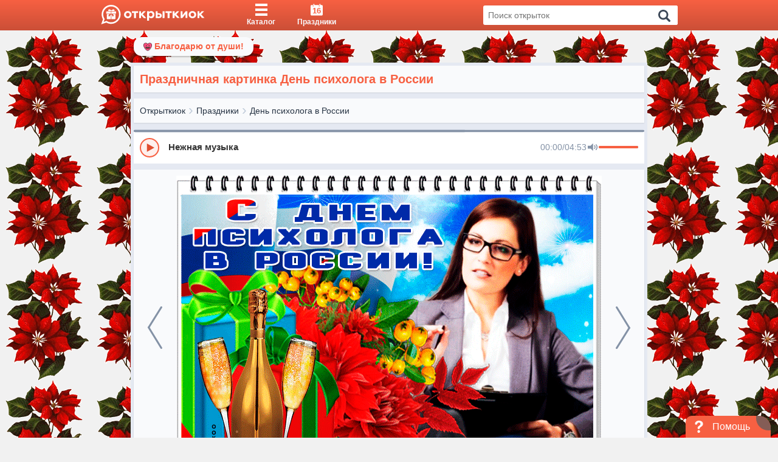

--- FILE ---
content_type: application/javascript
request_url: https://otkritkiok.ru/build/assets/postcard-4209d862.js
body_size: 29032
content:
var qe=Object.defineProperty;var Ke=(n,a,e)=>a in n?qe(n,a,{enumerable:!0,configurable:!0,writable:!0,value:e}):n[a]=e;var d=(n,a,e)=>(Ke(n,typeof a!="symbol"?a+"":a,e),e);import"./BreadCrumbs-f92977ea.js";import{r as w,R as s,c as O}from"./client-b56596b6.js";import{a as Qe,s as j,b as re,o as Xe,g as Le,u as z,v as he,c as Te}from"./paths-220cea0d.js";import{i as X,f as Z,c as L,e as Ze,g as ie,b as V,d as Ie}from"./lib-e4461ba3.js";import{h as x}from"./moment-a9aaa855.js";import{a as Be}from"./axios-b5ee139b.js";import{c as xe}from"./index-57904ae3.js";import{V as me,D as et}from"./index-dbefc9c3.js";import{M as Pe}from"./index-3c52c0e9.js";import{P as tt}from"./postcardsGrid-ac036845.js";import"./_commonjsHelpers-de833af9.js";const nt={ok_client_id:"1247587584",mr_client_id:"760983",vk_client_id:"4643947",fb_client_id:"289808571394275",gl_client_id:"280586580750-8v347tnul2vm0443fg8e6nbhnu2m96bo.apps.googleusercontent.com"},pe=[{provider:"ok",label:"Одноклассники",msgUrl:"//ok.ru/messages",icon:"icon-app-odnoklassniki",xPath:"odnoklasniki"},{provider:"mailru",label:"Мой мир",msgUrl:"//my.mail.ru/?browse=messages",icon:"icon-app-mailru",xPath:"mailru"},{provider:"vk",label:"ВКонтакте",msgUrl:"//vk.com/im",icon:"icon-app-vkontakte",xPath:"vkantakte"},{provider:"fb",label:"Фейсбук",msgUrl:"//facebook.com/messages/",icon:"icon-app-facebook",xPath:"facebook"}],ot=(n,a)=>new Promise((e,t)=>{let o=document.createElement("script");if(document.getElementById(n))return e(),!0;o.id=n,o.src=a,o.async=!0,o.onload=e,o.onerror=t,document.head.appendChild(o)});const De=Object.freeze({left:0,top:0,width:16,height:16}),Y=Object.freeze({rotate:0,vFlip:!1,hFlip:!1}),le=Object.freeze({...De,...Y}),ee=Object.freeze({...le,body:"",hidden:!1});function st(n,a){const e={};!n.hFlip!=!a.hFlip&&(e.hFlip=!0),!n.vFlip!=!a.vFlip&&(e.vFlip=!0);const t=((n.rotate||0)+(a.rotate||0))%4;return t&&(e.rotate=t),e}function fe(n,a){const e=st(n,a);for(const t in ee)t in Y?t in n&&!(t in e)&&(e[t]=Y[t]):t in a?e[t]=a[t]:t in n&&(e[t]=n[t]);return e}function at(n,a){const e=n.icons,t=n.aliases||Object.create(null),o=Object.create(null);function r(i){if(e[i])return o[i]=[];if(!(i in o)){o[i]=null;const l=t[i]&&t[i].parent,c=l&&r(l);c&&(o[i]=[l].concat(c))}return o[i]}return Object.keys(e).concat(Object.keys(t)).forEach(r),o}function rt(n,a,e){const t=n.icons,o=n.aliases||Object.create(null);let r={};function i(l){r=fe(t[l]||o[l],r)}return i(a),e.forEach(i),fe(n,r)}function Ae(n,a){const e=[];if(typeof n!="object"||typeof n.icons!="object")return e;n.not_found instanceof Array&&n.not_found.forEach(o=>{a(o,null),e.push(o)});const t=at(n);for(const o in t){const r=t[o];r&&(a(o,rt(n,o,r)),e.push(o))}return e}const it={provider:"",aliases:{},not_found:{},...De};function q(n,a){for(const e in a)if(e in n&&typeof n[e]!=typeof a[e])return!1;return!0}function Oe(n){if(typeof n!="object"||n===null)return null;const a=n;if(typeof a.prefix!="string"||!n.icons||typeof n.icons!="object"||!q(n,it))return null;const e=a.icons;for(const o in e){const r=e[o];if(!o||typeof r.body!="string"||!q(r,ee))return null}const t=a.aliases||Object.create(null);for(const o in t){const r=t[o],i=r.parent;if(!o||typeof i!="string"||!e[i]&&!t[i]||!q(r,ee))return null}return a}const Ve=/^[a-z0-9]+(-[a-z0-9]+)*$/,J=(n,a,e,t="")=>{const o=n.split(":");if(n.slice(0,1)==="@"){if(o.length<2||o.length>3)return null;t=o.shift().slice(1)}if(o.length>3||!o.length)return null;if(o.length>1){const l=o.pop(),c=o.pop(),h={provider:o.length>0?o[0]:t,prefix:c,name:l};return a&&!W(h)?null:h}const r=o[0],i=r.split("-");if(i.length>1){const l={provider:t,prefix:i.shift(),name:i.join("-")};return a&&!W(l)?null:l}if(e&&t===""){const l={provider:t,prefix:"",name:r};return a&&!W(l,e)?null:l}return null},W=(n,a)=>n?!!((a&&n.prefix===""||n.prefix)&&n.name):!1,ge=Object.create(null);function lt(n,a){return{provider:n,prefix:a,icons:Object.create(null),missing:new Set}}function A(n,a){const e=ge[n]||(ge[n]=Object.create(null));return e[a]||(e[a]=lt(n,a))}function Re(n,a){return Oe(a)?Ae(a,(e,t)=>{t?n.icons[e]=t:n.missing.add(e)}):[]}function ct(n,a,e){try{if(typeof e.body=="string")return n.icons[a]={...e},!0}catch{}return!1}let H=!1;function Ue(n){return typeof n=="boolean"&&(H=n),H}function ve(n){const a=typeof n=="string"?J(n,!0,H):n;if(a){const e=A(a.provider,a.prefix),t=a.name;return e.icons[t]||(e.missing.has(t)?null:void 0)}}function dt(n,a){const e=J(n,!0,H);if(!e)return!1;const t=A(e.provider,e.prefix);return a?ct(t,e.name,a):(t.missing.add(e.name),!0)}function ut(n,a){if(typeof n!="object")return!1;if(typeof a!="string"&&(a=n.provider||""),H&&!a&&!n.prefix){let o=!1;return Oe(n)&&(n.prefix="",Ae(n,(r,i)=>{dt(r,i)&&(o=!0)})),o}const e=n.prefix;if(!W({prefix:e,name:"a"}))return!1;const t=A(a,e);return!!Re(t,n)}const Fe=Object.freeze({width:null,height:null}),$e=Object.freeze({...Fe,...Y}),ht=/(-?[0-9.]*[0-9]+[0-9.]*)/g,mt=/^-?[0-9.]*[0-9]+[0-9.]*$/g;function Ee(n,a,e){if(a===1)return n;if(e=e||100,typeof n=="number")return Math.ceil(n*a*e)/e;if(typeof n!="string")return n;const t=n.split(ht);if(t===null||!t.length)return n;const o=[];let r=t.shift(),i=mt.test(r);for(;;){if(i){const l=parseFloat(r);isNaN(l)?o.push(r):o.push(Math.ceil(l*a*e)/e)}else o.push(r);if(r=t.shift(),r===void 0)return o.join("");i=!i}}function pt(n,a="defs"){let e="";const t=n.indexOf("<"+a);for(;t>=0;){const o=n.indexOf(">",t),r=n.indexOf("</"+a);if(o===-1||r===-1)break;const i=n.indexOf(">",r);if(i===-1)break;e+=n.slice(o+1,r).trim(),n=n.slice(0,t).trim()+n.slice(i+1)}return{defs:e,content:n}}function ft(n,a){return n?"<defs>"+n+"</defs>"+a:a}function gt(n,a,e){const t=pt(n);return ft(t.defs,a+t.content+e)}const vt=n=>n==="unset"||n==="undefined"||n==="none";function Et(n,a){const e={...le,...n},t={...$e,...a},o={left:e.left,top:e.top,width:e.width,height:e.height};let r=e.body;[e,t].forEach(y=>{const p=[],f=y.hFlip,T=y.vFlip;let M=y.rotate;f?T?M+=2:(p.push("translate("+(o.width+o.left).toString()+" "+(0-o.top).toString()+")"),p.push("scale(-1 1)"),o.top=o.left=0):T&&(p.push("translate("+(0-o.left).toString()+" "+(o.height+o.top).toString()+")"),p.push("scale(1 -1)"),o.top=o.left=0);let N;switch(M<0&&(M-=Math.floor(M/4)*4),M=M%4,M){case 1:N=o.height/2+o.top,p.unshift("rotate(90 "+N.toString()+" "+N.toString()+")");break;case 2:p.unshift("rotate(180 "+(o.width/2+o.left).toString()+" "+(o.height/2+o.top).toString()+")");break;case 3:N=o.width/2+o.left,p.unshift("rotate(-90 "+N.toString()+" "+N.toString()+")");break}M%2===1&&(o.left!==o.top&&(N=o.left,o.left=o.top,o.top=N),o.width!==o.height&&(N=o.width,o.width=o.height,o.height=N)),p.length&&(r=gt(r,'<g transform="'+p.join(" ")+'">',"</g>"))});const i=t.width,l=t.height,c=o.width,h=o.height;let u,m;i===null?(m=l===null?"1em":l==="auto"?h:l,u=Ee(m,c/h)):(u=i==="auto"?c:i,m=l===null?Ee(u,h/c):l==="auto"?h:l);const v={},E=(y,p)=>{vt(p)||(v[y]=p.toString())};E("width",u),E("height",m);const _=[o.left,o.top,c,h];return v.viewBox=_.join(" "),{attributes:v,viewBox:_,body:r}}const wt=/\sid="(\S+)"/g,_t="IconifyId"+Date.now().toString(16)+(Math.random()*16777216|0).toString(16);let bt=0;function Ct(n,a=_t){const e=[];let t;for(;t=wt.exec(n);)e.push(t[1]);if(!e.length)return n;const o="suffix"+(Math.random()*16777216|Date.now()).toString(16);return e.forEach(r=>{const i=typeof a=="function"?a(r):a+(bt++).toString(),l=r.replace(/[.*+?^${}()|[\]\\]/g,"\\$&");n=n.replace(new RegExp('([#;"])('+l+')([")]|\\.[a-z])',"g"),"$1"+i+o+"$3")}),n=n.replace(new RegExp(o,"g"),""),n}const te=Object.create(null);function yt(n,a){te[n]=a}function ne(n){return te[n]||te[""]}function ce(n){let a;if(typeof n.resources=="string")a=[n.resources];else if(a=n.resources,!(a instanceof Array)||!a.length)return null;return{resources:a,path:n.path||"/",maxURL:n.maxURL||500,rotate:n.rotate||750,timeout:n.timeout||5e3,random:n.random===!0,index:n.index||0,dataAfterTimeout:n.dataAfterTimeout!==!1}}const de=Object.create(null),U=["https://api.simplesvg.com","https://api.unisvg.com"],G=[];for(;U.length>0;)U.length===1||Math.random()>.5?G.push(U.shift()):G.push(U.pop());de[""]=ce({resources:["https://api.iconify.design"].concat(G)});function Mt(n,a){const e=ce(a);return e===null?!1:(de[n]=e,!0)}function ue(n){return de[n]}const St=()=>{let n;try{if(n=fetch,typeof n=="function")return n}catch{}};let we=St();function kt(n,a){const e=ue(n);if(!e)return 0;let t;if(!e.maxURL)t=0;else{let o=0;e.resources.forEach(i=>{o=Math.max(o,i.length)});const r=a+".json?icons=";t=e.maxURL-o-e.path.length-r.length}return t}function Nt(n){return n===404}const Lt=(n,a,e)=>{const t=[],o=kt(n,a),r="icons";let i={type:r,provider:n,prefix:a,icons:[]},l=0;return e.forEach((c,h)=>{l+=c.length+1,l>=o&&h>0&&(t.push(i),i={type:r,provider:n,prefix:a,icons:[]},l=c.length),i.icons.push(c)}),t.push(i),t};function Tt(n){if(typeof n=="string"){const a=ue(n);if(a)return a.path}return"/"}const It=(n,a,e)=>{if(!we){e("abort",424);return}let t=Tt(a.provider);switch(a.type){case"icons":{const r=a.prefix,l=a.icons.join(","),c=new URLSearchParams({icons:l});t+=r+".json?"+c.toString();break}case"custom":{const r=a.uri;t+=r.slice(0,1)==="/"?r.slice(1):r;break}default:e("abort",400);return}let o=503;we(n+t).then(r=>{const i=r.status;if(i!==200){setTimeout(()=>{e(Nt(i)?"abort":"next",i)});return}return o=501,r.json()}).then(r=>{if(typeof r!="object"||r===null){setTimeout(()=>{r===404?e("abort",r):e("next",o)});return}setTimeout(()=>{e("success",r)})}).catch(()=>{e("next",o)})},Bt={prepare:Lt,send:It};function xt(n){const a={loaded:[],missing:[],pending:[]},e=Object.create(null);n.sort((o,r)=>o.provider!==r.provider?o.provider.localeCompare(r.provider):o.prefix!==r.prefix?o.prefix.localeCompare(r.prefix):o.name.localeCompare(r.name));let t={provider:"",prefix:"",name:""};return n.forEach(o=>{if(t.name===o.name&&t.prefix===o.prefix&&t.provider===o.provider)return;t=o;const r=o.provider,i=o.prefix,l=o.name,c=e[r]||(e[r]=Object.create(null)),h=c[i]||(c[i]=A(r,i));let u;l in h.icons?u=a.loaded:i===""||h.missing.has(l)?u=a.missing:u=a.pending;const m={provider:r,prefix:i,name:l};u.push(m)}),a}function je(n,a){n.forEach(e=>{const t=e.loaderCallbacks;t&&(e.loaderCallbacks=t.filter(o=>o.id!==a))})}function Pt(n){n.pendingCallbacksFlag||(n.pendingCallbacksFlag=!0,setTimeout(()=>{n.pendingCallbacksFlag=!1;const a=n.loaderCallbacks?n.loaderCallbacks.slice(0):[];if(!a.length)return;let e=!1;const t=n.provider,o=n.prefix;a.forEach(r=>{const i=r.icons,l=i.pending.length;i.pending=i.pending.filter(c=>{if(c.prefix!==o)return!0;const h=c.name;if(n.icons[h])i.loaded.push({provider:t,prefix:o,name:h});else if(n.missing.has(h))i.missing.push({provider:t,prefix:o,name:h});else return e=!0,!0;return!1}),i.pending.length!==l&&(e||je([n],r.id),r.callback(i.loaded.slice(0),i.missing.slice(0),i.pending.slice(0),r.abort))})}))}let Dt=0;function At(n,a,e){const t=Dt++,o=je.bind(null,e,t);if(!a.pending.length)return o;const r={id:t,icons:a,callback:n,abort:o};return e.forEach(i=>{(i.loaderCallbacks||(i.loaderCallbacks=[])).push(r)}),o}function Ot(n,a=!0,e=!1){const t=[];return n.forEach(o=>{const r=typeof o=="string"?J(o,a,e):o;r&&t.push(r)}),t}var Vt={resources:[],index:0,timeout:2e3,rotate:750,random:!1,dataAfterTimeout:!1};function Rt(n,a,e,t){const o=n.resources.length,r=n.random?Math.floor(Math.random()*o):n.index;let i;if(n.random){let g=n.resources.slice(0);for(i=[];g.length>1;){const b=Math.floor(Math.random()*g.length);i.push(g[b]),g=g.slice(0,b).concat(g.slice(b+1))}i=i.concat(g)}else i=n.resources.slice(r).concat(n.resources.slice(0,r));const l=Date.now();let c="pending",h=0,u,m=null,v=[],E=[];typeof t=="function"&&E.push(t);function _(){m&&(clearTimeout(m),m=null)}function y(){c==="pending"&&(c="aborted"),_(),v.forEach(g=>{g.status==="pending"&&(g.status="aborted")}),v=[]}function p(g,b){b&&(E=[]),typeof g=="function"&&E.push(g)}function f(){return{startTime:l,payload:a,status:c,queriesSent:h,queriesPending:v.length,subscribe:p,abort:y}}function T(){c="failed",E.forEach(g=>{g(void 0,u)})}function M(){v.forEach(g=>{g.status==="pending"&&(g.status="aborted")}),v=[]}function N(g,b,k){const S=b!=="success";switch(v=v.filter(B=>B!==g),c){case"pending":break;case"failed":if(S||!n.dataAfterTimeout)return;break;default:return}if(b==="abort"){u=k,T();return}if(S){u=k,v.length||(i.length?R():T());return}if(_(),M(),!n.random){const B=n.resources.indexOf(g.resource);B!==-1&&B!==n.index&&(n.index=B)}c="completed",E.forEach(B=>{B(k)})}function R(){if(c!=="pending")return;_();const g=i.shift();if(g===void 0){if(v.length){m=setTimeout(()=>{_(),c==="pending"&&(M(),T())},n.timeout);return}T();return}const b={status:"pending",resource:g,callback:(k,S)=>{N(b,k,S)}};v.push(b),h++,m=setTimeout(R,n.rotate),e(g,a,b.callback)}return setTimeout(R),f}function He(n){const a={...Vt,...n};let e=[];function t(){e=e.filter(l=>l().status==="pending")}function o(l,c,h){const u=Rt(a,l,c,(m,v)=>{t(),h&&h(m,v)});return e.push(u),u}function r(l){return e.find(c=>l(c))||null}return{query:o,find:r,setIndex:l=>{a.index=l},getIndex:()=>a.index,cleanup:t}}function _e(){}const K=Object.create(null);function Ut(n){if(!K[n]){const a=ue(n);if(!a)return;const e=He(a),t={config:a,redundancy:e};K[n]=t}return K[n]}function Ft(n,a,e){let t,o;if(typeof n=="string"){const r=ne(n);if(!r)return e(void 0,424),_e;o=r.send;const i=Ut(n);i&&(t=i.redundancy)}else{const r=ce(n);if(r){t=He(r);const i=n.resources?n.resources[0]:"",l=ne(i);l&&(o=l.send)}}return!t||!o?(e(void 0,424),_e):t.query(a,o,e)().abort}function be(){}function $t(n){n.iconsLoaderFlag||(n.iconsLoaderFlag=!0,setTimeout(()=>{n.iconsLoaderFlag=!1,Pt(n)}))}function jt(n){const a=[],e=[];return n.forEach(t=>{(t.match(Ve)?a:e).push(t)}),{valid:a,invalid:e}}function F(n,a,e){function t(){const o=n.pendingIcons;a.forEach(r=>{o&&o.delete(r),n.icons[r]||n.missing.add(r)})}if(e&&typeof e=="object")try{if(!Re(n,e).length){t();return}}catch(o){console.error(o)}t(),$t(n)}function Ce(n,a){n instanceof Promise?n.then(e=>{a(e)}).catch(()=>{a(null)}):a(n)}function Ht(n,a){n.iconsToLoad?n.iconsToLoad=n.iconsToLoad.concat(a).sort():n.iconsToLoad=a,n.iconsQueueFlag||(n.iconsQueueFlag=!0,setTimeout(()=>{n.iconsQueueFlag=!1;const{provider:e,prefix:t}=n,o=n.iconsToLoad;if(delete n.iconsToLoad,!o||!o.length)return;const r=n.loadIcon;if(n.loadIcons&&(o.length>1||!r)){Ce(n.loadIcons(o,t,e),u=>{F(n,o,u)});return}if(r){o.forEach(u=>{const m=r(u,t,e);Ce(m,v=>{const E=v?{prefix:t,icons:{[u]:v}}:null;F(n,[u],E)})});return}const{valid:i,invalid:l}=jt(o);if(l.length&&F(n,l,null),!i.length)return;const c=t.match(Ve)?ne(e):null;if(!c){F(n,i,null);return}c.prepare(e,t,i).forEach(u=>{Ft(e,u,m=>{F(n,u.icons,m)})})}))}const zt=(n,a)=>{const e=Ot(n,!0,Ue()),t=xt(e);if(!t.pending.length){let c=!0;return a&&setTimeout(()=>{c&&a(t.loaded,t.missing,t.pending,be)}),()=>{c=!1}}const o=Object.create(null),r=[];let i,l;return t.pending.forEach(c=>{const{provider:h,prefix:u}=c;if(u===l&&h===i)return;i=h,l=u,r.push(A(h,u));const m=o[h]||(o[h]=Object.create(null));m[u]||(m[u]=[])}),t.pending.forEach(c=>{const{provider:h,prefix:u,name:m}=c,v=A(h,u),E=v.pendingIcons||(v.pendingIcons=new Set);E.has(m)||(E.add(m),o[h][u].push(m))}),r.forEach(c=>{const h=o[c.provider][c.prefix];h.length&&Ht(c,h)}),a?At(a,t,r):be};function Wt(n,a){const e={...n};for(const t in a){const o=a[t],r=typeof o;t in Fe?(o===null||o&&(r==="string"||r==="number"))&&(e[t]=o):r===typeof e[t]&&(e[t]=t==="rotate"?o%4:o)}return e}const Gt=/[\s,]+/;function Yt(n,a){a.split(Gt).forEach(e=>{switch(e.trim()){case"horizontal":n.hFlip=!0;break;case"vertical":n.vFlip=!0;break}})}function Jt(n,a=0){const e=n.replace(/^-?[0-9.]*/,"");function t(o){for(;o<0;)o+=4;return o%4}if(e===""){const o=parseInt(n);return isNaN(o)?0:t(o)}else if(e!==n){let o=0;switch(e){case"%":o=25;break;case"deg":o=90}if(o){let r=parseFloat(n.slice(0,n.length-e.length));return isNaN(r)?0:(r=r/o,r%1===0?t(r):0)}}return a}function qt(n,a){let e=n.indexOf("xlink:")===-1?"":' xmlns:xlink="http://www.w3.org/1999/xlink"';for(const t in a)e+=" "+t+'="'+a[t]+'"';return'<svg xmlns="http://www.w3.org/2000/svg"'+e+">"+n+"</svg>"}function Kt(n){return n.replace(/"/g,"'").replace(/%/g,"%25").replace(/#/g,"%23").replace(/</g,"%3C").replace(/>/g,"%3E").replace(/\s+/g," ")}function Qt(n){return"data:image/svg+xml,"+Kt(n)}function Xt(n){return'url("'+Qt(n)+'")'}let $;function Zt(){try{$=window.trustedTypes.createPolicy("iconify",{createHTML:n=>n})}catch{$=null}}function en(n){return $===void 0&&Zt(),$?$.createHTML(n):n}const ze={...$e,inline:!1},tn={xmlns:"http://www.w3.org/2000/svg",xmlnsXlink:"http://www.w3.org/1999/xlink","aria-hidden":!0,role:"img"},nn={display:"inline-block"},oe={backgroundColor:"currentColor"},We={backgroundColor:"transparent"},ye={Image:"var(--svg)",Repeat:"no-repeat",Size:"100% 100%"},Me={WebkitMask:oe,mask:oe,background:We};for(const n in Me){const a=Me[n];for(const e in ye)a[n+e]=ye[e]}const on={...ze,inline:!0};function Se(n){return n+(n.match(/^[-0-9.]+$/)?"px":"")}const sn=(n,a,e)=>{const t=a.inline?on:ze,o=Wt(t,a),r=a.mode||"svg",i={},l=a.style||{},c={...r==="svg"?tn:{}};if(e){const p=J(e,!1,!0);if(p){const f=["iconify"],T=["provider","prefix"];for(const M of T)p[M]&&f.push("iconify--"+p[M]);c.className=f.join(" ")}}for(let p in a){const f=a[p];if(f!==void 0)switch(p){case"icon":case"style":case"children":case"onLoad":case"mode":case"ssr":break;case"_ref":c.ref=f;break;case"className":c[p]=(c[p]?c[p]+" ":"")+f;break;case"inline":case"hFlip":case"vFlip":o[p]=f===!0||f==="true"||f===1;break;case"flip":typeof f=="string"&&Yt(o,f);break;case"color":i.color=f;break;case"rotate":typeof f=="string"?o[p]=Jt(f):typeof f=="number"&&(o[p]=f);break;case"ariaHidden":case"aria-hidden":f!==!0&&f!=="true"&&delete c["aria-hidden"];break;default:t[p]===void 0&&(c[p]=f)}}const h=Et(n,o),u=h.attributes;if(o.inline&&(i.verticalAlign="-0.125em"),r==="svg"){c.style={...i,...l},Object.assign(c,u);let p=0,f=a.id;return typeof f=="string"&&(f=f.replace(/-/g,"_")),c.dangerouslySetInnerHTML={__html:en(Ct(h.body,f?()=>f+"ID"+p++:"iconifyReact"))},w.createElement("svg",c)}const{body:m,width:v,height:E}=n,_=r==="mask"||(r==="bg"?!1:m.indexOf("currentColor")!==-1),y=qt(m,{...u,width:v+"",height:E+""});return c.style={...i,"--svg":Xt(y),width:Se(u.width),height:Se(u.height),...nn,..._?oe:We,...l},w.createElement("span",c)};Ue(!0);yt("",Bt);if(typeof document<"u"&&typeof window<"u"){const n=window;if(n.IconifyPreload!==void 0){const a=n.IconifyPreload,e="Invalid IconifyPreload syntax.";typeof a=="object"&&a!==null&&(a instanceof Array?a:[a]).forEach(t=>{try{(typeof t!="object"||t===null||t instanceof Array||typeof t.icons!="object"||typeof t.prefix!="string"||!ut(t))&&console.error(e)}catch{console.error(e)}})}if(n.IconifyProviders!==void 0){const a=n.IconifyProviders;if(typeof a=="object"&&a!==null)for(let e in a){const t="IconifyProviders["+e+"] is invalid.";try{const o=a[e];if(typeof o!="object"||!o||o.resources===void 0)continue;Mt(e,o)||console.error(t)}catch{console.error(t)}}}}function Ge(n){const[a,e]=w.useState(!!n.ssr),[t,o]=w.useState({});function r(E){if(E){const _=n.icon;if(typeof _=="object")return{name:"",data:_};const y=ve(_);if(y)return{name:_,data:y}}return{name:""}}const[i,l]=w.useState(r(!!n.ssr));function c(){const E=t.callback;E&&(E(),o({}))}function h(E){if(JSON.stringify(i)!==JSON.stringify(E))return c(),l(E),!0}function u(){var E;const _=n.icon;if(typeof _=="object"){h({name:"",data:_});return}const y=ve(_);if(h({name:_,data:y}))if(y===void 0){const p=zt([_],u);o({callback:p})}else y&&((E=n.onLoad)===null||E===void 0||E.call(n,_))}w.useEffect(()=>(e(!0),c),[]),w.useEffect(()=>{a&&u()},[n.icon,a]);const{name:m,data:v}=i;return v?sn({...le,...v},n,m):n.children?n.children:n.fallback?n.fallback:w.createElement("span",{})}const I=w.forwardRef((n,a)=>Ge({...n,_ref:a}));w.forwardRef((n,a)=>Ge({inline:!0,...n,_ref:a}));function se(){return se=Object.assign?Object.assign.bind():function(n){for(var a=1;a<arguments.length;a++){var e=arguments[a];for(var t in e)({}).hasOwnProperty.call(e,t)&&(n[t]=e[t])}return n},se.apply(null,arguments)}const an=n=>{switch(n){case"stacked":return"rhap_stacked";case"stacked-reverse":return"rhap_stacked-reverse";case"horizontal":return"rhap_horizontal";case"horizontal-reverse":return"rhap_horizontal-reverse";default:return"rhap_stacked"}},Ye=n=>n instanceof MouseEvent?n.clientX:n.touches[0].clientX,Q=n=>n>9?n.toString():`0${n}`,D=(n,a,e)=>{if(!isFinite(n))return null;const t=Math.floor(n/60),o=Q(t),r=Q(Math.floor(n%60)),i=Q(Math.floor(t%60)),l=Math.floor(t/60),c=`${o}:${r}`,h=`${l}:${i}:${r}`;if(e==="auto")return a>=3600?h:c;if(e==="mm:ss")return c;if(e==="hh:mm:ss")return h};function Je(n,a){let e=!1;return t=>{e||(n(t),e=!0,setTimeout(()=>e=!1,a))}}class rn extends w.Component{constructor(){super(...arguments);d(this,"timeOnMouseMove",0);d(this,"hasAddedAudioEventListener",!1);d(this,"state",{isDraggingProgress:!1,currentTimePos:"0%",hasDownloadProgressAnimation:!1,downloadProgressArr:[],waitingForSeekCallback:!1});d(this,"getCurrentProgress",e=>{const{audio:t,progressBar:o}=this.props;if(t.src.indexOf("blob:")!==0&&typeof this.props.srcDuration>"u"&&(!t.src||!isFinite(t.currentTime)||!o.current))return{currentTime:0,currentTimePos:"0%"};const i=o.current.getBoundingClientRect(),l=i.width;let c=Ye(e)-i.left;return c<0?c=0:c>l&&(c=l),{currentTime:this.getDuration()*c/l,currentTimePos:`${(c/l*100).toFixed(2)}%`}});d(this,"handleContextMenu",e=>{e.preventDefault()});d(this,"handleMouseDownOrTouchStartProgressBar",e=>{e.stopPropagation();const{currentTime:t,currentTimePos:o}=this.getCurrentProgress(e.nativeEvent);isFinite(t)&&(this.timeOnMouseMove=t,this.setState({isDraggingProgress:!0,currentTimePos:o}),e.nativeEvent instanceof MouseEvent?(window.addEventListener("mousemove",this.handleWindowMouseOrTouchMove),window.addEventListener("mouseup",this.handleWindowMouseOrTouchUp)):(window.addEventListener("touchmove",this.handleWindowMouseOrTouchMove),window.addEventListener("touchend",this.handleWindowMouseOrTouchUp)))});d(this,"handleWindowMouseOrTouchMove",e=>{e instanceof MouseEvent&&e.preventDefault(),e.stopPropagation();const t=window.getSelection();t&&t.type==="Range"&&t.empty();const{isDraggingProgress:o}=this.state;if(o){const{currentTime:r,currentTimePos:i}=this.getCurrentProgress(e);this.timeOnMouseMove=r,this.setState({currentTimePos:i})}});d(this,"handleWindowMouseOrTouchUp",e=>{e.stopPropagation();const t=this.timeOnMouseMove,{audio:o,onChangeCurrentTimeError:r,onSeek:i}=this.props;if(i)this.setState({isDraggingProgress:!1,waitingForSeekCallback:!0},()=>{i(o,t).then(()=>this.setState({waitingForSeekCallback:!1}),l=>{throw new Error(l)})});else{const l={isDraggingProgress:!1};if(o.readyState===o.HAVE_NOTHING||o.readyState===o.HAVE_METADATA||!isFinite(t))try{o.load()}catch(c){return l.currentTimePos="0%",r&&r(c)}o.currentTime=t,this.setState(l)}e instanceof MouseEvent?(window.removeEventListener("mousemove",this.handleWindowMouseOrTouchMove),window.removeEventListener("mouseup",this.handleWindowMouseOrTouchUp)):(window.removeEventListener("touchmove",this.handleWindowMouseOrTouchMove),window.removeEventListener("touchend",this.handleWindowMouseOrTouchUp))});d(this,"handleAudioTimeUpdate",(()=>Je(e=>{const{isDraggingProgress:t}=this.state,o=e.target;if(t||this.state.waitingForSeekCallback===!0)return;const{currentTime:r}=o,i=this.getDuration();this.setState({currentTimePos:`${(r/i*100||0).toFixed(2)}%`})},this.props.progressUpdateInterval))());d(this,"handleAudioDownloadProgressUpdate",e=>{const t=e.target,o=this.getDuration(),r=[];for(let i=0;i<t.buffered.length;i++){const l=t.buffered.start(i),c=t.buffered.end(i);r.push({left:`${Math.round(100/o*l)||0}%`,width:`${Math.round(100/o*(c-l))||0}%`})}clearTimeout(this.downloadProgressAnimationTimer),this.setState({downloadProgressArr:r,hasDownloadProgressAnimation:!0}),this.downloadProgressAnimationTimer=setTimeout(()=>{this.setState({hasDownloadProgressAnimation:!1})},200)})}getDuration(){const{audio:e,srcDuration:t}=this.props;return typeof t>"u"?e.duration:t}initialize(){const{audio:e}=this.props;e&&!this.hasAddedAudioEventListener&&(this.audio=e,this.hasAddedAudioEventListener=!0,e.addEventListener("timeupdate",this.handleAudioTimeUpdate),e.addEventListener("progress",this.handleAudioDownloadProgressUpdate))}componentDidMount(){this.initialize()}componentDidUpdate(){this.initialize()}componentWillUnmount(){this.audio&&this.hasAddedAudioEventListener&&(this.audio.removeEventListener("timeupdate",this.handleAudioTimeUpdate),this.audio.removeEventListener("progress",this.handleAudioDownloadProgressUpdate)),clearTimeout(this.downloadProgressAnimationTimer)}render(){const{showDownloadProgress:e,showFilledProgress:t,progressBar:o,i18nProgressBar:r}=this.props,{currentTimePos:i,downloadProgressArr:l,hasDownloadProgressAnimation:c}=this.state;return s.createElement("div",{className:"rhap_progress-container",ref:o,"aria-label":r,role:"progressbar","aria-valuemin":0,"aria-valuemax":100,"aria-valuenow":Number(i.split("%")[0]),tabIndex:0,onMouseDown:this.handleMouseDownOrTouchStartProgressBar,onTouchStart:this.handleMouseDownOrTouchStartProgressBar,onContextMenu:this.handleContextMenu},s.createElement("div",{className:`rhap_progress-bar ${e?"rhap_progress-bar-show-download":""}`},s.createElement("div",{className:"rhap_progress-indicator",style:{left:i}}),t&&s.createElement("div",{className:"rhap_progress-filled",style:{width:i}}),e&&l.map((h,u)=>{let{left:m,width:v}=h;return s.createElement("div",{key:u,className:"rhap_download-progress",style:{left:m,width:v,transitionDuration:c?".2s":"0s"}})})))}}const ln=(n,a)=>s.createElement(rn,se({},n,{progressBar:a})),cn=w.forwardRef(ln);class ke extends w.PureComponent{constructor(e){super(e);d(this,"hasAddedAudioEventListener",!1);d(this,"state",{currentTime:this.props.defaultCurrentTime});d(this,"handleAudioCurrentTimeChange",e=>{const t=e.target,{isLeftTime:o,timeFormat:r,defaultCurrentTime:i}=this.props;this.setState({currentTime:D(o?t.duration-t.currentTime:t.currentTime,t.duration,r)||i})});d(this,"addAudioEventListeners",()=>{const{audio:e}=this.props;e&&!this.hasAddedAudioEventListener&&(this.audio=e,this.hasAddedAudioEventListener=!0,e.addEventListener("timeupdate",this.handleAudioCurrentTimeChange),e.addEventListener("loadedmetadata",this.handleAudioCurrentTimeChange))});const{audio:t,defaultCurrentTime:o,isLeftTime:r,timeFormat:i}=e;let l=o;t&&(l=D(r?t.duration-t.currentTime:t.currentTime,t.duration,i)),this.state={currentTime:l}}componentDidMount(){this.addAudioEventListeners()}componentDidUpdate(){this.addAudioEventListeners()}componentWillUnmount(){this.audio&&this.hasAddedAudioEventListener&&(this.audio.removeEventListener("timeupdate",this.handleAudioCurrentTimeChange),this.audio.removeEventListener("loadedmetadata",this.handleAudioCurrentTimeChange))}render(){return this.state.currentTime}}class dn extends w.PureComponent{constructor(e){super(e);d(this,"hasAddedAudioEventListener",!1);d(this,"state",(()=>({duration:this.props.audio?D(this.props.audio.duration,this.props.audio.duration,this.props.timeFormat):this.props.defaultDuration}))());d(this,"handleAudioDurationChange",e=>{const t=e.target,{timeFormat:o,defaultDuration:r}=this.props;this.setState({duration:D(t.duration,t.duration,o)||r})});d(this,"addAudioEventListeners",()=>{const{audio:e}=this.props;e&&!this.hasAddedAudioEventListener&&(this.audio=e,this.hasAddedAudioEventListener=!0,e.addEventListener("durationchange",this.handleAudioDurationChange),e.addEventListener("abort",this.handleAudioDurationChange))});const{audio:t,timeFormat:o,defaultDuration:r}=e;this.state={duration:t?D(t.duration,t.duration,o):r}}componentDidMount(){this.addAudioEventListeners()}componentDidUpdate(){this.addAudioEventListeners()}componentWillUnmount(){this.audio&&this.hasAddedAudioEventListener&&(this.audio.removeEventListener("durationchange",this.handleAudioDurationChange),this.audio.removeEventListener("abort",this.handleAudioDurationChange))}render(){return this.state.duration}}class un extends w.Component{constructor(){super(...arguments);d(this,"hasAddedAudioEventListener",!1);d(this,"volumeBar",(()=>w.createRef())());d(this,"volumeAnimationTimer",0);d(this,"lastVolume",this.props.volume);d(this,"state",(()=>({currentVolumePos:`${(this.lastVolume/1*100||0).toFixed(2)}%`,hasVolumeAnimation:!1,isDraggingVolume:!1}))());d(this,"getCurrentVolume",e=>{const{audio:t}=this.props;if(!this.volumeBar.current)return{currentVolume:t.volume,currentVolumePos:this.state.currentVolumePos};const o=this.volumeBar.current.getBoundingClientRect(),r=o.width,i=Ye(e)-o.left;let l,c;return i<0?(l=0,c="0%"):i>o.width?(l=1,c="100%"):(l=i/r,c=`${i/r*100}%`),{currentVolume:l,currentVolumePos:c}});d(this,"handleContextMenu",e=>{e.preventDefault()});d(this,"handleClickVolumeButton",()=>{const{audio:e}=this.props;e.volume>0?(this.lastVolume=e.volume,e.volume=0):e.volume=this.lastVolume});d(this,"handleVolumnControlMouseOrTouchDown",e=>{e.stopPropagation();const{audio:t}=this.props,{currentVolume:o,currentVolumePos:r}=this.getCurrentVolume(e.nativeEvent);t.volume=o,this.setState({isDraggingVolume:!0,currentVolumePos:r}),e.nativeEvent instanceof MouseEvent?(window.addEventListener("mousemove",this.handleWindowMouseOrTouchMove),window.addEventListener("mouseup",this.handleWindowMouseOrTouchUp)):(window.addEventListener("touchmove",this.handleWindowMouseOrTouchMove),window.addEventListener("touchend",this.handleWindowMouseOrTouchUp))});d(this,"handleWindowMouseOrTouchMove",e=>{e instanceof MouseEvent&&e.preventDefault(),e.stopPropagation();const{audio:t}=this.props,o=window.getSelection();o&&o.type==="Range"&&o.empty();const{isDraggingVolume:r}=this.state;if(r){const{currentVolume:i,currentVolumePos:l}=this.getCurrentVolume(e);t.volume=i,this.setState({currentVolumePos:l})}});d(this,"handleWindowMouseOrTouchUp",e=>{e.stopPropagation(),this.setState({isDraggingVolume:!1}),e instanceof MouseEvent?(window.removeEventListener("mousemove",this.handleWindowMouseOrTouchMove),window.removeEventListener("mouseup",this.handleWindowMouseOrTouchUp)):(window.removeEventListener("touchmove",this.handleWindowMouseOrTouchMove),window.removeEventListener("touchend",this.handleWindowMouseOrTouchUp))});d(this,"handleAudioVolumeChange",e=>{const{isDraggingVolume:t}=this.state,{volume:o}=e.target;(this.lastVolume>0&&o===0||this.lastVolume===0&&o>0)&&this.props.onMuteChange(),this.lastVolume=o,!t&&(this.setState({hasVolumeAnimation:!0,currentVolumePos:`${(o/1*100||0).toFixed(2)}%`}),clearTimeout(this.volumeAnimationTimer),this.volumeAnimationTimer=setTimeout(()=>{this.setState({hasVolumeAnimation:!1})},100))})}componentDidUpdate(){const{audio:e}=this.props;e&&!this.hasAddedAudioEventListener&&(this.audio=e,this.hasAddedAudioEventListener=!0,e.addEventListener("volumechange",this.handleAudioVolumeChange))}componentWillUnmount(){this.audio&&this.hasAddedAudioEventListener&&this.audio.removeEventListener("volumechange",this.handleAudioVolumeChange),clearTimeout(this.volumeAnimationTimer)}render(){const{audio:e,showFilledVolume:t,i18nVolumeControl:o}=this.props,{currentVolumePos:r,hasVolumeAnimation:i}=this.state,{volume:l}=e||{};return s.createElement("div",{ref:this.volumeBar,onMouseDown:this.handleVolumnControlMouseOrTouchDown,onTouchStart:this.handleVolumnControlMouseOrTouchDown,onContextMenu:this.handleContextMenu,role:"progressbar","aria-label":o,"aria-valuemin":0,"aria-valuemax":100,"aria-valuenow":Number((l*100).toFixed(0)),tabIndex:0,className:"rhap_volume-bar-area"},s.createElement("div",{className:"rhap_volume-bar"},s.createElement("div",{className:"rhap_volume-indicator",style:{left:r,transitionDuration:i?".1s":"0s"}}),t&&s.createElement("div",{className:"rhap_volume-filled",style:{width:r}})))}}let C=function(n){return n.CURRENT_TIME="CURRENT_TIME",n.CURRENT_LEFT_TIME="CURRENT_LEFT_TIME",n.PROGRESS_BAR="PROGRESS_BAR",n.DURATION="DURATION",n.ADDITIONAL_CONTROLS="ADDITIONAL_CONTROLS",n.MAIN_CONTROLS="MAIN_CONTROLS",n.VOLUME_CONTROLS="VOLUME_CONTROLS",n.LOOP="LOOP",n.VOLUME="VOLUME",n}({});const P=class P extends w.Component{constructor(){super(...arguments);d(this,"audio",(()=>w.createRef())());d(this,"progressBar",(()=>w.createRef())());d(this,"container",(()=>w.createRef())());d(this,"lastVolume",(()=>this.props.volume??1)());d(this,"togglePlay",e=>{e.stopPropagation();const t=this.audio.current;(t.paused||t.ended)&&t.src?this.playAudioPromise():t.paused||t.pause()});d(this,"playAudioPromise",()=>{this.audio.current.error&&this.audio.current.load();const e=this.audio.current.play();e?e.then(null).catch(t=>{const{onPlayError:o}=this.props;o&&o(new Error(t))}):this.forceUpdate()});d(this,"isPlaying",()=>{const e=this.audio.current;return e?!e.paused&&!e.ended:!1});d(this,"handlePlay",e=>{this.forceUpdate(),this.props.onPlay&&this.props.onPlay(e)});d(this,"handlePause",e=>{this.audio&&(this.forceUpdate(),this.props.onPause&&this.props.onPause(e))});d(this,"handleEnded",e=>{this.audio&&(this.forceUpdate(),this.props.onEnded&&this.props.onEnded(e))});d(this,"handleAbort",e=>{this.props.onAbort&&this.props.onAbort(e)});d(this,"handleClickVolumeButton",()=>{const e=this.audio.current;e.volume>0?(this.lastVolume=e.volume,e.volume=0):e.volume=this.lastVolume});d(this,"handleMuteChange",()=>{this.forceUpdate()});d(this,"handleClickLoopButton",()=>{this.audio.current.loop=!this.audio.current.loop,this.forceUpdate()});d(this,"handleClickRewind",()=>{const{progressJumpSteps:e,progressJumpStep:t}=this.props,o=e.backward||t;this.setJumpTime(-o)});d(this,"handleClickForward",()=>{const{progressJumpSteps:e,progressJumpStep:t}=this.props,o=e.forward||t;this.setJumpTime(o)});d(this,"setJumpTime",e=>{const t=this.audio.current,{duration:o,currentTime:r}=t;if(t.readyState===t.HAVE_NOTHING||t.readyState===t.HAVE_METADATA||!isFinite(o)||!isFinite(r))try{t.load()}catch(l){return this.props.onChangeCurrentTimeError&&this.props.onChangeCurrentTimeError(l)}let i=r+e/1e3;i<0?(t.currentTime=0,i=0):i>o?(t.currentTime=o,i=o):t.currentTime=i});d(this,"setJumpVolume",e=>{let t=this.audio.current.volume+e;t<0?t=0:t>1&&(t=1),this.audio.current.volume=t});d(this,"handleKeyDown",e=>{if(this.props.hasDefaultKeyBindings??!0)switch(e.key){case" ":(e.target===this.container.current||e.target===this.progressBar.current)&&(e.preventDefault(),this.togglePlay(e));break;case"ArrowLeft":this.handleClickRewind();break;case"ArrowRight":this.handleClickForward();break;case"ArrowUp":e.preventDefault(),this.setJumpVolume(this.props.volumeJumpStep);break;case"ArrowDown":e.preventDefault(),this.setJumpVolume(-this.props.volumeJumpStep);break;case"l":this.handleClickLoopButton();break;case"m":this.handleClickVolumeButton();break}});d(this,"renderUIModules",e=>e.map((t,o)=>this.renderUIModule(t,o)));d(this,"renderUIModule",(e,t)=>{const{defaultCurrentTime:o="--:--",progressUpdateInterval:r=20,showDownloadProgress:i=!0,showFilledProgress:l=!0,showFilledVolume:c=!1,defaultDuration:h="--:--",customIcons:u={},showSkipControls:m=!1,onClickPrevious:v,onClickNext:E,onChangeCurrentTimeError:_,showJumpControls:y=!0,customAdditionalControls:p=[C.LOOP],customVolumeControls:f=[C.VOLUME],muted:T=!1,timeFormat:M="auto",volume:N=1,loop:R=!1,mse:g,i18nAriaLabels:b=P.defaultI18nAriaLabels}=this.props;switch(e){case C.CURRENT_TIME:return s.createElement("div",{key:t,id:"rhap_current-time",className:"rhap_time rhap_current-time"},s.createElement(ke,{audio:this.audio.current,isLeftTime:!1,defaultCurrentTime:o,timeFormat:M}));case C.CURRENT_LEFT_TIME:return s.createElement("div",{key:t,id:"rhap_current-left-time",className:"rhap_time rhap_current-left-time"},s.createElement(ke,{audio:this.audio.current,isLeftTime:!0,defaultCurrentTime:o,timeFormat:M}));case C.PROGRESS_BAR:return s.createElement(cn,{key:t,ref:this.progressBar,audio:this.audio.current,progressUpdateInterval:r,showDownloadProgress:i,showFilledProgress:l,onSeek:g&&g.onSeek,onChangeCurrentTimeError:_,srcDuration:g&&g.srcDuration,i18nProgressBar:b.progressControl});case C.DURATION:return s.createElement("div",{key:t,className:"rhap_time rhap_total-time"},g&&g.srcDuration?D(g.srcDuration,g.srcDuration,this.props.timeFormat):s.createElement(dn,{audio:this.audio.current,defaultDuration:h,timeFormat:M}));case C.ADDITIONAL_CONTROLS:return s.createElement("div",{key:t,className:"rhap_additional-controls"},this.renderUIModules(p));case C.MAIN_CONTROLS:{const k=this.isPlaying();let S;return k?S=u.pause?u.pause:s.createElement(I,{icon:"mdi:pause-circle"}):S=u.play?u.play:s.createElement(I,{icon:"mdi:play-circle"}),s.createElement("div",{key:t,className:"rhap_main-controls"},m&&s.createElement("button",{"aria-label":b.previous,className:"rhap_button-clear rhap_main-controls-button rhap_skip-button",type:"button",onClick:v},u.previous?u.previous:s.createElement(I,{icon:"mdi:skip-previous"})),y&&s.createElement("button",{"aria-label":b.rewind,className:"rhap_button-clear rhap_main-controls-button rhap_rewind-button",type:"button",onClick:this.handleClickRewind},u.rewind?u.rewind:s.createElement(I,{icon:"mdi:rewind"})),s.createElement("button",{"aria-label":k?b.pause:b.play,className:"rhap_button-clear rhap_main-controls-button rhap_play-pause-button",type:"button",onClick:this.togglePlay},S),y&&s.createElement("button",{"aria-label":b.forward,className:"rhap_button-clear rhap_main-controls-button rhap_forward-button",type:"button",onClick:this.handleClickForward},u.forward?u.forward:s.createElement(I,{icon:"mdi:fast-forward"})),m&&s.createElement("button",{"aria-label":b.next,className:"rhap_button-clear rhap_main-controls-button rhap_skip-button",type:"button",onClick:E},u.next?u.next:s.createElement(I,{icon:"mdi:skip-next"})))}case C.VOLUME_CONTROLS:return s.createElement("div",{key:t,className:"rhap_volume-controls"},this.renderUIModules(f));case C.LOOP:{const k=this.audio.current?this.audio.current.loop:R;let S;return k?S=u.loop?u.loop:s.createElement(I,{icon:"mdi:repeat"}):S=u.loopOff?u.loopOff:s.createElement(I,{icon:"mdi:repeat-off"}),s.createElement("button",{key:t,"aria-label":k?b.loop:b.loopOff,className:"rhap_button-clear rhap_repeat-button",type:"button",onClick:this.handleClickLoopButton},S)}case C.VOLUME:{const{volume:k=T?0:N}=this.audio.current||{};let S;return k?S=u.volume?u.volume:s.createElement(I,{icon:"mdi:volume-high"}):S=u.volume?u.volumeMute:s.createElement(I,{icon:"mdi:volume-mute"}),s.createElement("div",{key:t,className:"rhap_volume-container"},s.createElement("button",{"aria-label":k?b.volume:b.volumeMute,onClick:this.handleClickVolumeButton,type:"button",className:"rhap_button-clear rhap_volume-button"},S),s.createElement(un,{audio:this.audio.current,volume:k,onMuteChange:this.handleMuteChange,showFilledVolume:c,i18nVolumeControl:b.volumeControl}))}default:return w.isValidElement(e)?e.key?e:w.cloneElement(e,{key:t}):null}})}componentDidMount(){this.forceUpdate();const e=this.audio.current;this.props.muted?e.volume=0:e.volume=this.lastVolume,e.addEventListener("error",t=>{const o=t.target;if(o.error&&o.currentTime===o.duration)return this.props.onEnded&&this.props.onEnded(t);this.props.onError&&this.props.onError(t)}),e.addEventListener("canplay",t=>{this.props.onCanPlay&&this.props.onCanPlay(t)}),e.addEventListener("canplaythrough",t=>{this.props.onCanPlayThrough&&this.props.onCanPlayThrough(t)}),e.addEventListener("play",this.handlePlay),e.addEventListener("abort",this.handleAbort),e.addEventListener("ended",this.handleEnded),e.addEventListener("playing",t=>{this.props.onPlaying&&this.props.onPlaying(t)}),e.addEventListener("seeking",t=>{this.props.onSeeking&&this.props.onSeeking(t)}),e.addEventListener("seeked",t=>{this.props.onSeeked&&this.props.onSeeked(t)}),e.addEventListener("waiting",t=>{this.props.onWaiting&&this.props.onWaiting(t)}),e.addEventListener("emptied",t=>{this.props.onEmptied&&this.props.onEmptied(t)}),e.addEventListener("stalled",t=>{this.props.onStalled&&this.props.onStalled(t)}),e.addEventListener("suspend",t=>{this.props.onSuspend&&this.props.onSuspend(t)}),e.addEventListener("loadstart",t=>{this.props.onLoadStart&&this.props.onLoadStart(t)}),e.addEventListener("loadedmetadata",t=>{this.props.onLoadedMetaData&&this.props.onLoadedMetaData(t)}),e.addEventListener("loadeddata",t=>{this.props.onLoadedData&&this.props.onLoadedData(t)}),e.addEventListener("pause",this.handlePause),e.addEventListener("timeupdate",Je(t=>{this.props.onListen&&this.props.onListen(t)},this.props.listenInterval)),e.addEventListener("volumechange",t=>{this.props.onVolumeChange&&this.props.onVolumeChange(t)}),e.addEventListener("encrypted",t=>{const{mse:o}=this.props;o&&o.onEcrypted&&o.onEcrypted(t)})}componentDidUpdate(e){const{src:t,autoPlayAfterSrcChange:o}=this.props;e.src!==t&&(o?this.playAudioPromise():this.forceUpdate())}render(){const{className:e="",src:t,loop:o=!1,preload:r="auto",autoPlay:i=!1,crossOrigin:l,mediaGroup:c,header:h,footer:u,layout:m="stacked",customProgressBarSection:v=[C.CURRENT_TIME,C.PROGRESS_BAR,C.DURATION],customControlsSection:E=[C.ADDITIONAL_CONTROLS,C.MAIN_CONTROLS,C.VOLUME_CONTROLS],children:_,style:y,i18nAriaLabels:p=P.defaultI18nAriaLabels}=this.props,f=this.audio.current?this.audio.current.loop:o,T=f?"rhap_loop--on":"rhap_loop--off",M=this.isPlaying()?"rhap_play-status--playing":"rhap_play-status--paused";return s.createElement("div",{role:"group",tabIndex:0,"aria-label":p.player,className:`rhap_container ${T} ${M} ${e}`,onKeyDown:this.handleKeyDown,ref:this.container,style:y},s.createElement("audio",{src:t,controls:!1,loop:f,autoPlay:i,preload:r,crossOrigin:l,mediaGroup:c,ref:this.audio},_),h&&s.createElement("div",{className:"rhap_header"},h),s.createElement("div",{className:`rhap_main ${an(m)}`},s.createElement("div",{className:"rhap_progress-section"},this.renderUIModules(v)),s.createElement("div",{className:"rhap_controls-section"},this.renderUIModules(E))),u&&s.createElement("div",{className:"rhap_footer"},u))}};d(P,"defaultI18nAriaLabels",{player:"Audio player",progressControl:"Audio progress control",volumeControl:"Volume control",play:"Play",pause:"Pause",rewind:"Rewind",forward:"Forward",previous:"Previous",next:"Skip",loop:"Disable loop",loopOff:"Enable loop",volume:"Mute",volumeMute:"Unmute"}),d(P,"defaultProps",{progressJumpSteps:{backward:5e3,forward:5e3},progressJumpStep:5e3});let ae=P;const hn=()=>s.createElement("svg",{className:"playIcon controlIcon",viewBox:"0 0 100 100"},s.createElement("polygon",{points:"24 92 24 7 100 49.4955227"})),mn=()=>s.createElement("svg",{className:"pauseIcon controlIcon",viewBox:"0 0 100 100"},s.createElement("g",null,s.createElement("rect",{className:"Icon-shape",x:"58",y:"11",width:"21",height:"78"}),s.createElement("rect",{className:"Icon-shape",x:"22",y:"11",width:"21",height:"78"}))),pn=()=>s.createElement("svg",{className:"volume",viewBox:"0 0 100 100"},s.createElement("g",null,s.createElement("path",{d:"M28.0748663,36.3636364 L0,36.3636364 L0,65.9090909 L30.4812834,65.9090909 L54.5454545,88.6363636 L54.5454545,11.3636364 L28.0748663,36.3636364 Z"}),s.createElement("path",{d:"M84.6032335,82.4592965 C94.5340754,74.7600841 100.468182,62.9599381 100.468182,50.1791986 C100.468182,38.1777252 95.2347685,27.0146095 86.3177905,19.2913999 L80.3660059,26.1631456 C87.313543,32.1805749 91.3772727,40.8487007 91.3772727,50.1791986 C91.3772727,60.1143215 86.7696647,69.2766862 79.0331302,75.2746895 L84.6032335,82.4592965 L84.6032335,82.4592965 Z"}),s.createElement("path",{d:"M68.6941426,71.5946428 C75.48494,66.3298533 79.5454545,58.2554001 79.5454545,49.5119787 C79.5454545,41.3018627 75.9644339,33.663378 69.8670756,28.382309 L63.9152911,35.2540546 C68.0432084,38.8293434 70.4545455,43.9728382 70.4545455,49.5119787 C70.4545455,55.4097835 67.7205293,60.8464555 63.1240393,64.4100358 L68.6941426,71.5946428 L68.6941426,71.5946428 Z"}))),fn=()=>s.createElement("svg",{className:"mute",viewBox:"0 0 100 100"},s.createElement("g",null,s.createElement("path",{d:"M28.0748663,36.3636364 L0,36.3636364 L0,65.9090909 L30.4812834,65.9090909 L54.5454545,88.6363636 L54.5454545,11.3636364 L28.0748663,36.3636364 Z"}),s.createElement("polygon",{points:"69.513151 44.1232126 87.6949692 62.3050308 90.9090909 65.5191526 97.3373344 59.0909091 94.1232126 55.8767874 75.9413945 37.6949692 72.7272727 34.4808474 66.2990293 40.9090909"}),s.createElement("polygon",{points:"75.9413945 62.3050308 94.1232126 44.1232126 97.3373344 40.9090909 90.9090909 34.4808474 87.6949692 37.6949692 69.513151 55.8767874 66.2990293 59.0909091 72.7272727 65.5191526"}))),gn={play:s.createElement(hn,null),pause:s.createElement(mn,null),volume:s.createElement(pn,null),volumeMute:s.createElement(fn,null)};class vn extends w.Component{constructor(){super(...arguments);d(this,"handlePlay",()=>{var t;let e=X?"play-music-mobile":Z?" play-music-pc":"musicplay";(t=window.sendReachGoal)==null||t.call(window,e)});d(this,"handlePause",()=>{var t;let e=X?"pause-music-mobile":Z?" pause-music-pc":"musicpause";(t=window.sendReachGoal)==null||t.call(window,e)})}render(){return s.createElement("div",null,s.createElement(ae,{src:`${Qe}/audio/${this.props.music.audioFile}`,showJumpControls:!1,hasDefaultKeyBindings:!1,showFilledVolume:!0,onPlay:this.handlePlay,onPause:this.handlePause,customProgressBarSection:[C.PROGRESS_BAR],customControlsSection:[C.MAIN_CONTROLS,s.createElement("div",{className:"songTitle"},this.props.music.title),C.CURRENT_TIME,s.createElement("div",{className:"playerTime"},"/"),C.DURATION,C.VOLUME_CONTROLS],customIcons:gn}))}}document.getElementById("mediaPlayer")&&O(document.getElementById("mediaPlayer")).render(s.createElement(vn,{music:!!postcard&&postcard.music}));class En extends w.Component{render(){return s.createElement("div",{className:"buttons__order buttons__btn_position buttons__order_download","data-name":"download"},s.createElement("div",{className:"buttons__btn buttons__btn_download",onClick:()=>{var e;this.props.initDownload(!0);let a=L?"download-button-android":Z?" download-button-pc":"";(e=window.sendReachGoal)==null||e.call(window,a)}},s.createElement("div",{className:"buttons__left"},s.createElement("div",{className:"buttons__icon buttons__icon_padding"},s.createElement("svg",{viewBox:"0 0 475.078 475.077"},s.createElement("path",{d:`M467.083,318.627c-5.324-5.328-11.8-7.994-19.41-7.994H315.195l-38.828,38.827c-11.04,10.657-23.982,
		15.988-38.828,15.988 c-14.843,0-27.789-5.324-38.828-15.988l-38.543-38.827H27.408c-7.612,0-14.083,2.669-19.414,7.994
			C2.664,323.955,0,330.427,0,338.044v91.358c0,7.614,2.664,14.085,7.994,19.414c5.33,5.328,11.801,7.99,19.414,7.99h420.266
			c7.61,0,14.086-2.662,19.41-7.99c5.332-5.329,7.994-11.8,7.994-19.414v-91.358C475.078,330.427,472.416,323.955,467.083,318.627z
			 M360.025,414.841c-3.621,3.617-7.905,5.424-12.854,5.424s-9.227-1.807-12.847-5.424c-3.614-3.617-5.421-7.898-5.421-12.844
			c0-4.948,1.807-9.236,5.421-12.847c3.62-3.62,7.898-5.431,12.847-5.431s9.232,1.811,12.854,5.431
			c3.613,3.61,5.421,7.898,5.421,12.847C365.446,406.942,363.638,411.224,360.025,414.841z M433.109,414.841
			c-3.614,3.617-7.898,5.424-12.848,5.424c-4.948,0-9.229-1.807-12.847-5.424c-3.613-3.617-5.42-7.898-5.42-12.844
			c0-4.948,1.807-9.236,5.42-12.847c3.617-3.62,7.898-5.431,12.847-5.431c4.949,0,9.233,1.811,12.848,5.431
			c3.617,3.61,5.427,7.898,5.427,12.847C438.536,406.942,436.729,411.224,433.109,414.841z`}),s.createElement("path",{d:`M224.692,323.479c3.428,3.613,7.71,5.421,12.847,5.421c5.141,0,9.418-1.808,12.847-5.421l127.907-127.908
			c5.899-5.519,7.234-12.182,3.997-19.986c-3.23-7.421-8.847-11.132-16.844-11.136h-73.091V36.543c0-4.948-1.811-9.231-5.421-12.847
			c-3.62-3.617-7.901-5.426-12.847-5.426h-73.096c-4.946,0-9.229,1.809-12.847,5.426c-3.615,3.616-5.424,7.898-5.424,12.847V164.45
			h-73.089c-7.998,0-13.61,3.715-16.846,11.136c-3.234,7.801-1.903,14.467,3.999,19.986L224.692,323.479z`})))),s.createElement("div",{className:"buttons__right"},"Скачать")))}}class wn extends s.Component{constructor(){super(...arguments);d(this,"state",{backgroundImage:"/img/downloadBannerImages/downloadBannerPhone.png",bottomBg:"/img/downloadBannerImages/downloadBannerGift.png"})}componentDidMount(){this.getHolidaysBanners()}getHolidaysBanners(){const e="/img/downloadBannerImages",t=x().valueOf(),o=x("12/20/2019 00:00","MM/DD/YYYY HH:mm").valueOf(),r=x("12/25/2019 00:00","MM/DD/YYYY HH:mm").valueOf(),i=x("12/25/2019 00:00","MM/DD/YYYY HH:mm").valueOf(),l=x("01/03/2020 00:00","MM/DD/YYYY HH:mm").valueOf(),c=x("01/03/2020 00:00","MM/DD/YYYY HH:mm").valueOf(),h=x("01/08/2020 00:00","MM/DD/YYYY HH:mm").valueOf();switch(!0){case(o<t&&t<r):this.setState({backgroundImage:`${e}/soonNY.png`,bottomBg:`${e}/NY.png`});break;case(i<t&&t<l):this.setState({backgroundImage:`${e}/NYBack.png`,bottomBg:`${e}/NY.png`});break;case(c<t&&t<h):this.setState({backgroundImage:`${e}/marryChristmasBg.png`,bottomBg:`${e}/marryChristmas.png`});break;default:this.setState({backgroundImage:`${e}/downloadBannerPhone.png`,bottomBg:`${e}/downloadBannerGift.png`})}}render(){const{backgroundImage:e,bottomBg:t}=this.state,{timeEnd:o,hideComponent:r}=this.props;return s.createElement("a",{href:j.androidDownload,onClick:()=>{sendReachGoal(L?"android-download":"")},target:"_blank",rel:"noopener",className:"downloadModal"},s.createElement("div",{className:"downloadModal__content"},s.createElement("div",{className:"downloadModal__title"},"Попробуйте приложения"),s.createElement("div",{className:"downloadModal__text"},"Тысячи открыток всегда под рукой!"),s.createElement("img",{src:e,alt:"background",className:"downloadModal__image"})),s.createElement("div",{className:"downloadModal__link"},s.createElement("img",{src:t,alt:"bottom",className:"downloadModal__imageGift"}),s.createElement("div",{className:"downloadModal__linkApp"},s.createElement("div",{className:"downloadModal__storeLink"},"Попробовать"),s.createElement("div",{className:"downloadModal__aboutApp"},s.createElement("div",{className:"downloadModal__aboutAppItem"},"4.9",s.createElement("svg",{viewBox:"0 0 19.481 19.481"},s.createElement("path",{d:"m10.201,.758l2.478,5.865 6.344,.545c0.44,0.038 0.619,0.587 0.285,0.876l-4.812,4.169 1.442,6.202c0.1,0.431-0.367,0.77-0.745,0.541l-5.452-3.288-5.452,3.288c-0.379,0.228-0.845-0.111-0.745-0.541l1.442-6.202-4.813-4.17c-0.334-0.289-0.156-0.838 0.285-0.876l6.344-.545 2.478-5.864c0.172-0.408 0.749-0.408 0.921,0z"}))),s.createElement("div",{className:"downloadModal__aboutAppItem"},"бесплатно"),s.createElement("div",{className:"downloadModal__aboutAppItem"},"7 MB",s.createElement("svg",{viewBox:"0 0 459 459"},s.createElement("path",{d:`M446.25,56.1l-35.7-43.35C405.45,5.1,395.25,0,382.5,0h-306C63.75,0,53.55,5.1,45.9,12.75L12.75,56.1
			C5.1,66.3,0,76.5,0,89.25V408c0,28.05,22.95,51,51,51h357c28.05,0,51-22.95,51-51V89.25C459,76.5,453.9,66.3,446.25,56.1z
			 M229.5,369.75L89.25,229.5h89.25v-51h102v51h89.25L229.5,369.75z M53.55,51l20.4-25.5h306L402.9,51H53.55z`})))))),!!o&&s.createElement("div",{className:"downloadModal__cross",onClick:i=>{i.preventDefault(),r(!1)}},s.createElement("svg",{viewBox:"0 0 256 256"},s.createElement("path",{d:`M137.051,128l75.475-75.475c2.5-2.5,2.5-6.551,0-9.051s-6.551-2.5-9.051,0L128,118.949L52.525,43.475
               c-2.5-2.5-6.551-2.5-9.051,0s-2.5,6.551,0,9.051L118.949,128l-75.475,75.475c-2.5,2.5-2.5,6.551,0,9.051
                c1.25,1.25,2.888,1.875,4.525,1.875s3.275-0.625,4.525-1.875L128,137.051l75.475,75.475c1.25,
                1.25,2.888,1.875,4.525,1.875  s3.275-0.625,4.525-1.875c2.5-2.5,2.5-6.551,0-9.051L137.051,128z`}))))}}class _n extends s.Component{constructor(){super(...arguments);d(this,"interval",null);d(this,"state",{time:5,body:null,componentClass:"download download_margin",storageUrl:re,supportDownload:!0,isAndroid:!1});d(this,"downloadPostcardId","download-postcard")}initCountdown(){this.interval=setInterval(()=>{this.setState(e=>({time:e.time-1<0?0:e.time-1})),this.state.time===0&&(this.state.supportDownload&&this.download(this.state.storageUrl,this.props.image),clearInterval(this.interval))},1e3),!L&&document.getElementById(this.downloadPostcardId).scrollIntoView({block:"start",behavior:"smooth"})}componentDidMount(){this.initCountdown();const e=navigator.userAgent.search(/YaSearchBrowser/)>0;navigator&&(e||Ze)&&this.setState({supportDownload:!1}),L&&this.setState({body:document.body,componentClass:"download download_android"},()=>!!this.state.body&&document.body.classList.add("overflowHidden")),this.setState({isAndroid:L})}componentWillUnmount(){document.body.classList.remove("overflowHidden")}download(e,t){let o=new XMLHttpRequest;o.open("GET",e+t,!0),o.responseType="blob",o.onload=function(){let i=(window.URL||window.webkitURL).createObjectURL(this.response),l=document.createElement("a");l.href=i,l.download=t,document.body.appendChild(l),l.click(),document.body.removeChild(l)},o.send()}render(){const{image:e,hideComponent:t}=this.props,{time:o,componentClass:r,storageUrl:i,supportDownload:l,isAndroid:c}=this.state;return s.createElement("div",{className:r,id:this.downloadPostcardId},s.createElement("div",{className:"download__top"},o>0&&s.createElement(s.Fragment,null,s.createElement("p",{className:"download__title"},"Идёт загрузка открытки..."),s.createElement("p",{className:"download__text"},"Ваше скачивание начнется через:"),s.createElement("p",{className:"download__timer"},o," сек")),o===0&&s.createElement("p",{className:"download__text"},"Если скачивание не началось автоматически, пожалуйста",l?s.createElement("span",{onClick:()=>this.download(i,e),className:"download__button"}," нажмите сюда"):s.createElement("a",{href:`${this.state.storageUrl}${this.props.image}`,target:"_blank",rel:"noopener"}," нажмите сюда"))),c&&s.createElement(wn,{timeEnd:o===0,download:!0,hideComponent:t}))}}class bn extends s.Component{constructor(){super(...arguments);d(this,"state",{defaultClass:"buttons__tooltipe",tooltipeClass:"buttons__tooltipe",activeClass:"buttons__tooltipe_active",postcardOdnoklassnikiLikes:null});d(this,"addLike",()=>{var r;(r=window.sendReachGoal)==null||r.call(window,"share-pc");const e=`toolbar=no,location=no,directories=no,status=no,menubar=no,
      scrollbars=no,resizable=no,width=650,height=500,centerscreen=yes,copyhistory=no`,t=window.open(this.getUrl(),"shareWindow",e),o=setInterval(()=>{t.closed&&(clearInterval(o),this.getPostcardLikes())},500)});d(this,"mouseOut",()=>{this.setState({tooltipeClass:this.state.defaultClass})});d(this,"mouseOver",()=>{this.setState({tooltipeClass:`${this.state.defaultClass} ${this.state.activeClass}`})})}componentDidMount(){this.getPostcardLikes()}getPostcardLikes(){Be.get(`/api/getLikes?fullSlug=${this.props.fullSlug}`).then(e=>{e.data&&e.data.count&&this.setState({postcardOdnoklassnikiLikes:e.data.count})})}getTitle(){return encodeURI(this.props.title)}getDescription(){return encodeURI(this.props.description)}getImage(){return encodeURI(this.props.image)}getUrl(){const{fullSlug:e,configs:t}=this.props,o=`${Le()}/${e}`;return`${Xe}/offer?url=${o}?utm=share&title=${this.getTitle()}&description=${this.getDescription()}&imageUrl=${this.getImage()}`}render(){const{postcardOdnoklassnikiLikes:e}=this.state;return s.createElement("div",{className:"buttons__order buttons__btn_position buttons__order_odno",onMouseLeave:()=>this.mouseOut(),onMouseEnter:()=>this.mouseOver(),onClick:this.addLike,"data-name":"like"},s.createElement("div",{className:"buttons__btn buttons__btn_odno"},s.createElement("div",{className:"buttons__left"},s.createElement("div",{className:"buttons__icon buttons__icon_padding"},s.createElement("svg",{viewBox:"0 0 24 24"},s.createElement("path",{d:`M14.505 17.44c1.275-.29 2.493-.794 3.6-1.49.834-.558
            1.058-1.686.5-2.52-.536-.802-1.604-1.044-2.435-.553-2.55 1.595-5.79 1.595-8.34
            0-.847-.534-1.965-.28-2.5.565 0 .002 0 .004-.002.005-.534.847-.28 1.966.567 2.5l.002.002c1.105.695 2.322
            1.2 3.596 1.488l-3.465 3.465c-.707.695-.72 1.83-.028 2.537l.03.03c.344.354.81.53 1.274.53.465 0 .93-.176
            1.275-.53L12 20.065l3.404 3.406c.72.695 1.87.676 2.566-.045.678-.703.678-1.818 0-2.52l-3.465-3.466zM12
            12.388c3.42-.004 6.19-2.774 6.195-6.193C18.195 2.78 15.415 0 12 0S5.805 2.78 5.805 6.197c.005 3.42 2.776
            6.19 6.195 6.192zm0-8.757c1.416.002 2.563 1.15 2.564 2.565 0 1.416-1.148 2.563-2.564
            2.565-1.415-.002-2.562-1.148-2.565-2.564C9.437 4.78 10.585 3.633 12 3.63z`})))),s.createElement("div",{className:"buttons__right"},s.createElement("div",{className:"buttons__text"},e||this.props.label))),s.createElement("div",{className:this.state.tooltipeClass},this.props.label))}}class Cn extends s.Component{constructor(){super(...arguments);d(this,"state",{link:"/",body:null})}componentDidMount(){this.initState()}initState(){this.setState({link:L?j.androidSend:j.iosSendInstruction,body:document.body})}openInstruction(){const{toggleShowBanner:e,toggleShowModalBanner:t,toggleShowVideoModal:o}=this.props;e(),o(),t()}removeBodyNoScrollClass(){this.props.toggleShowBanner();let e=this.state.body?this.state.body.classList:!1;e&&e.remove("overflowHidden")}render(){return s.createElement("div",{className:"banner"},s.createElement("div",{className:"banner__top"},s.createElement("div",{className:"banner__logoImage"}),s.createElement("div",{className:"banner__title"},"Попробуйте приложение с открытками бесплатно!"),s.createElement("div",{className:"banner__advantage"},s.createElement("svg",{viewBox:"0 0 26 26",className:"banner__advantageIcon"},s.createElement("path",{d:"m.3,14c-0.2-0.2-0.3-0.5-0.3-0.7s0.1-0.5 0.3-0.7l1.4-1.4c0.4-0.4 1-0.4 1.4,0l.1,.1 5.5,5.9c0.2,0.2 0.5,0.2 0.7,0l13.4-13.9h0.1v-8.88178e-16c0.4-0.4 1-0.4 1.4,0l1.4,1.4c0.4,0.4 0.4,1 0,1.4l0,0-16,16.6c-0.2,0.2-0.4,0.3-0.7,0.3-0.3,0-0.5-0.1-0.7-0.3l-7.8-8.4-.2-.3z"})),"Отправляйте открытки легко и без ссылок"),s.createElement("div",{className:"banner__advantage"},s.createElement("svg",{viewBox:"0 0 26 26",className:"banner__advantageIcon"},s.createElement("path",{d:"m.3,14c-0.2-0.2-0.3-0.5-0.3-0.7s0.1-0.5 0.3-0.7l1.4-1.4c0.4-0.4 1-0.4 1.4,0l.1,.1 5.5,5.9c0.2,0.2 0.5,0.2 0.7,0l13.4-13.9h0.1v-8.88178e-16c0.4-0.4 1-0.4 1.4,0l1.4,1.4c0.4,0.4 0.4,1 0,1.4l0,0-16,16.6c-0.2,0.2-0.4,0.3-0.7,0.3-0.3,0-0.5-0.1-0.7-0.3l-7.8-8.4-.2-.3z"})),"Напоминания о праздниках"),s.createElement("div",{className:"banner__advantage"},s.createElement("svg",{viewBox:"0 0 26 26",className:"banner__advantageIcon"},s.createElement("path",{d:"m.3,14c-0.2-0.2-0.3-0.5-0.3-0.7s0.1-0.5 0.3-0.7l1.4-1.4c0.4-0.4 1-0.4 1.4,0l.1,.1 5.5,5.9c0.2,0.2 0.5,0.2 0.7,0l13.4-13.9h0.1v-8.88178e-16c0.4-0.4 1-0.4 1.4,0l1.4,1.4c0.4,0.4 0.4,1 0,1.4l0,0-16,16.6c-0.2,0.2-0.4,0.3-0.7,0.3-0.3,0-0.5-0.1-0.7-0.3l-7.8-8.4-.2-.3z"})),"Быстрее и удобнее")),s.createElement("div",{className:"banner__bottom"},s.createElement("div",{className:"banner__instruction",onClick:()=>this.openInstruction()},"Инструкция отправки через браузер"),s.createElement("a",{href:this.state.link,onClick:()=>this.log(),className:"banner__application",target:"_blank"},"Попробовать приложение")),s.createElement("svg",{className:"banner__close",onClick:()=>this.removeBodyNoScrollClass(),viewBox:"0 0 256 256"},s.createElement("path",{d:`M137.051,128l75.475-75.475c2.5-2.5,2.5-6.551,0-9.051s-6.551-2.5-9.051,0L128,118.949L52.525,43.475
            c-2.5-2.5-6.551-2.5-9.051,0s-2.5,6.551,0,9.051L118.949,128l-75.475,75.475c-2.5,2.5-2.5,6.551,0,9.051
            c1.25,1.25,2.888,1.875,4.525,1.875s3.275-0.625,4.525-1.875L128,137.051l75.475,75.475c1.25,
            1.25,2.888,1.875,4.525,1.875  s3.275-0.625,4.525-1.875c2.5-2.5,2.5-6.551,0-9.051L137.051,128z`})))}}const yn=()=>{ot("facebook-jssdk","//connect.facebook.net/en_US/sdk.js"),window.fbAsyncInit=()=>{typeof FB<"u"&&FB!=null&&FB.init({appId:nt.fb_client_id,autoLogAppEvents:!0,xfbml:!0,version:"v3.1"})}};const Mn=({label:n,provider:a,onClick:e,icon:t,xPath:o})=>{const r=`modal__one-social modal__one-social_${a}`;return s.createElement("div",{onClick:e,className:r,"data-name":o},s.createElement("svg",{className:"modal__social-icon modal__social-icon_margin",fill:"#fff"},s.createElement("use",{xlinkHref:`/img/sprite.svg#${t}`})),s.createElement("span",{className:"modal__link-text"},n))};class Sn extends s.Component{componentDidMount(){yn()}handleClick(a,e,t){if(a.preventDefault(),t==="fb"&&typeof FB<"u"&&FB!=null)return FB.ui({method:"send",link:this.props.link+z.FACEBOOK}),!1;window.open(e,"_blank")}render(){return s.createElement("div",{className:"modal__socials-links"},pe?pe.map(({provider:a,label:e,msgUrl:t,icon:o,xPath:r})=>s.createElement(Mn,{key:a,provider:a,label:e,icon:o,xPath:r,onClick:i=>this.handleClick(i,t,a),small:!0})):"")}}class kn extends s.Component{constructor(){super(...arguments);d(this,"state",{linkValue:"",linkIsCopied:!1,linkTitle:"ОТПРАВИТЬ ОТКРЫТКУ В СОЦИАЛЬНЫХ СЕТЯХ",timerCopyToClipboard:null,copingIE:!1});d(this,"copyToClipboard",e=>{ie&&(this.setState({linkIsCopied:!0},()=>setTimeout(()=>this.setState({linkIsCopied:!1}),2e3)),xe(e))})}componentDidMount(){this.copyToClipboard(this.buildLink())}buildLink(){const e=L?z.ANDROID:V?z.IOS:z.DEFAULT,t=`${Le()}/${this.props.fullSlug}?utm=${e}`;return this.setState({linkValue:t}),t}render(){const{linkValue:e,linkIsCopied:t}=this.state,o=t?"modal__copied":"modal__copied hidden";return s.createElement(s.Fragment,null,s.createElement("div",{className:"modal__linkCopy"},s.createElement("input",{type:"url",className:"modal__url",value:e,onChange:r=>r.preventDefault()}),s.createElement("svg",{viewBox:"0 0 100.000000 101.000000",className:"modal__copyBtn",onClick:()=>this.copyToClipboard()},s.createElement("g",{transform:"translate(0.000000,101.000000) scale(0.100000,-0.100000)"},s.createElement("path",{d:`M262 947 c-22 -23 -22 -28 -22 -365 0 -325 1 -343 19 -361 30 -30 64
-32 333 -29 245 3 247 3 272 27 l26 24 0 249 0 248 -115 0 -115 0 0 115 0 115-188 0 c-184 0 -189 -1 -210 -23z`}),s.createElement("path",{d:"M690 862 l0 -92 85 0 c47 0 85 3 85 8 0 4 -38 45 -85 92 l-85 85 0-93z"}),s.createElement("path",{d:`M161 839 c-50 -20 -50 -21 -51 -380 0 -325 1 -337 21 -363 l20 -26
283 0 c282 0 283 0 304 23 12 13 22 35 22 50 l0 27 -241 0 -241 0 -29 29 -29 29 0 311 c0 342 3 325 -59 300z`}))),s.createElement("div",{className:o},s.createElement("svg",{viewBox:"0 0 459 459",className:"modal__checked"},s.createElement("path",{d:`M408,0H51C22.95,0,0,22.95,0,51v357c0,28.05,22.95,51,51,51h357c28.05,0,51-22.95,51-51V51C459,22.95,436.05,0,408,0z
			 M178.5,357L51,229.5l35.7-35.7l91.8,91.8L372.3,91.8l35.7,35.7L178.5,357z`})),"Открытка скопирована в память")),s.createElement("h4",{className:"modal__titleSend"},"ЧТОБЫ ОТПРАВИТЬ ОТКРЫТКУ:"),s.createElement("ol",{className:"modal__steps"},s.createElement("li",{className:"modal__step"},"Переходите в социальную сеть, в которой вы хотите отправить открытку - нажав кнопку ниже:",s.createElement(Sn,{link:e})),s.createElement("li",{className:"modal__step"},"В раздел - сообщения, выберите друга, которому хотите отправить открытку."),s.createElement("li",{className:"modal__step"},"Там, где обычно пишете ему сообщение, нажимаете правой клавишей мыши."),s.createElement("li",{className:"modal__step"},"Выберите пункт “Вставить“, потом “Отправить” (Enter).")))}}class Nn extends s.Component{getVideoId(){return V?he.IOS_SEND_INSTRUCTION:he.ANDROID_SEND_INSTRUCTION}render(){return this.props.showVideoModal?s.createElement(me,{showBanner:!0,videoId:this.getVideoId()}):ie||Ie?s.createElement(kn,{fullSlug:this.props.fullSlug}):s.createElement(me,{showBanner:!0,videoId:this.getVideoId()})}}class Ln extends s.Component{constructor(){super(...arguments);d(this,"state",{body:null,android:null,hiddenBlock:null})}componentDidMount(){this.setState({body:document.body,android:L,someMobile:L||V})}getStoreLink(){const{android:e,someMobile:t}=this.state;return t?e?j.androidShare:j.iosLink:""}removeBodyNoScrollClass(){let e=this.state.body?this.state.body.classList:null;e&&e.remove("overflowHidden")}closeBanner(){this.props.toggleBanner(),this.removeBodyNoScrollClass()}logoClassName(){const e="shareBanner__logo";return L?`${e} ${e}_android`:`${e}`}log(){let e=L?"android-share":"ios-share";sendReachGoal(e)}render(){return s.createElement("div",{className:"shareBanner"},s.createElement("div",{className:"shareBanner__top"},s.createElement("div",{className:"shareBanner__background"}),s.createElement("div",{className:"shareBanner__topMargin"}),s.createElement("div",{className:this.logoClassName()}),s.createElement("svg",{viewBox:"0 0 256 256",className:"shareBanner__closeIcon",onClick:()=>this.closeBanner()},s.createElement("path",{d:`M137.051,128l75.475-75.475c2.5-2.5,2.5-6.551,0-9.051s-6.551-2.5-9.051,0L128,118.949L52.525,43.475
            c-2.5-2.5-6.551-2.5-9.051,0s-2.5,6.551,0,9.051L118.949,128l-75.475,75.475c-2.5,2.5-2.5,6.551,0,9.051
            c1.25,1.25,2.888,1.875,4.525,1.875s3.275-0.625,4.525-1.875L128,137.051l75.475,75.475c1.25,1.25,2.888,1.875,
            4.525,1.875  s3.275-0.625,4.525-1.875c2.5-2.5,2.5-6.551,0-9.051L137.051,128z`}))),s.createElement("div",{className:"shareBanner__title"},"Переходите в приложение и получите больше ярких и красивых открыток!"),s.createElement("div",{className:"shareBanner__advantages"},s.createElement("div",{className:"shareBanner__advantage"},s.createElement("div",{className:"shareBanner__circle"},s.createElement("svg",{viewBox:"0 0 511.626 511.626"},s.createElement("path",{d:`M49.106,178.729c6.472,4.567,25.981,18.131,58.528,40.685c32.548,22.554,57.482,39.92,74.803,52.099
			c1.903,1.335,5.946,4.237,12.131,8.71c6.186,4.476,11.326,8.093,15.416,10.852c4.093,2.758,9.041,5.852,14.849,9.277
			c5.806,3.422,11.279,5.996,16.418,7.7c5.14,1.718,9.898,2.569,14.275,2.569h0.287h0.288c4.377,0,9.137-0.852,14.277-2.569
			c5.137-1.704,10.615-4.281,16.416-7.7c5.804-3.429,10.752-6.52,14.845-9.277c4.093-2.759,9.229-6.376,15.417-10.852
			c6.184-4.477,10.232-7.375,12.135-8.71c17.508-12.179,62.051-43.11,133.615-92.79c13.894-9.703,25.502-21.411,34.827-35.116
			c9.332-13.699,13.993-28.07,13.993-43.105c0-12.564-4.523-23.319-13.565-32.264c-9.041-8.947-19.749-13.418-32.117-13.418H45.679
			c-14.655,0-25.933,4.948-33.832,14.844C3.949,79.562,0,91.934,0,106.779c0,11.991,5.236,24.985,15.703,38.974
			C26.169,159.743,37.307,170.736,49.106,178.729z`}),s.createElement("path",{d:`M483.072,209.275c-62.424,42.251-109.824,75.087-142.177,98.501c-10.849,7.991-19.65,14.229-26.409,18.699
			c-6.759,4.473-15.748,9.041-26.98,13.702c-11.228,4.668-21.692,6.995-31.401,6.995h-0.291h-0.287
			c-9.707,0-20.177-2.327-31.405-6.995c-11.228-4.661-20.223-9.229-26.98-13.702c-6.755-4.47-15.559-10.708-26.407-18.699
			c-25.697-18.842-72.995-51.68-141.896-98.501C17.987,202.047,8.375,193.762,0,184.437v226.685c0,12.57,4.471,23.319,13.418,32.265
			c8.945,8.949,19.701,13.422,32.264,13.422h420.266c12.56,0,23.315-4.473,32.261-13.422c8.949-8.949,13.418-19.694,13.418-32.265
			V184.437C503.441,193.569,493.927,201.854,483.072,209.275z`}))),s.createElement("div",{className:"shareBanner__circleText"},"Отправляйте без ссылок")),s.createElement("div",{className:"shareBanner__advantage"},s.createElement("div",{className:"shareBanner__circle shareBanner__circle_check"},s.createElement("svg",{viewBox:"0 0 26 26"},s.createElement("path",{d:`m.3,14c-0.2-0.2-0.3-0.5-0.3-0.7s0.1-0.5 0.3-0.7l1.4-1.4c0.4-0.4 1-0.4 1.4,0l.1,.1 5.5,5.9c0.2,0.2 0.5,0.2
                0.7,0l13.4-13.9h0.1v-8.88178e-16c0.4-0.4 1-0.4 1.4,0l1.4,1.4c0.4,0.4 0.4,1 0,1.4l0,0-16,16.6c-0.2,0.2-0.4,0.3-0.7,0.3-0.3,0-0.5-0.1-0.7-0.3l-7.8-8.4-.2-.3z`}))),s.createElement("div",{className:"shareBanner__circleText"},"Совершенно Бесплатно")),s.createElement("div",{className:"shareBanner__advantage"},s.createElement("div",{className:"shareBanner__circle shareBanner__circle_gift"},s.createElement("svg",{viewBox:"0 0 512 512"},s.createElement("path",{d:"M32,271.692v192c0,17.664,14.368,32,32,32h160v-224H32z"}),s.createElement("path",{d:`M480,143.692H378.752c7.264-4.96,13.504-9.888,17.856-14.304c25.824-25.952,25.824-68.192,0-94.144
			c-25.088-25.28-68.8-25.216-93.856,0c-13.888,13.92-50.688,70.592-45.6,108.448h-2.304c5.056-37.856-31.744-94.528-45.6-108.448
			c-25.088-25.216-68.8-25.216-93.856,0C89.6,61.196,89.6,103.436,115.36,129.388c4.384,4.416,10.624,9.344,17.888,14.304H32
			c-17.632,0-32,14.368-32,32v48c0,8.832,7.168,16,16,16h208v-64h64v64h208c8.832,0,16-7.168,16-16v-48
			C512,158.06,497.664,143.692,480,143.692z M222.112,142.636c0,0-1.344,1.056-5.92,1.056c-22.112,0-64.32-22.976-78.112-36.864
			c-13.408-13.504-13.408-35.52,0-49.024c6.496-6.528,15.104-10.112,24.256-10.112c9.12,0,17.728,3.584,24.224,10.112
			C208.128,79.5,229.568,134.924,222.112,142.636z M295.776,143.692c-4.544,0-5.888-1.024-5.888-1.056
			c-7.456-7.712,13.984-63.136,35.552-84.832c12.896-13.024,35.456-13.088,48.48,0c13.44,13.504,13.44,35.52,0,49.024
			C360.128,120.716,317.92,143.692,295.776,143.692z`}),s.createElement("path",{d:"M288,271.692v224h160c17.664,0,32-14.336,32-32v-192H288z"}))),s.createElement("div",{className:"shareBanner__circleText"},"На все случаи жизни"))),s.createElement("a",{href:this.getStoreLink(),className:"shareBanner__button",rel:"noopener",target:"_blank",onClick:()=>this.log()},s.createElement("svg",{viewBox:"0 0 511.995 511.995"},s.createElement("path",{d:"M98.102,6.525c-13.19-7.94-28.91-8.65-42.62-2.04l229.87,230.36l75.16-75.51L98.102,6.525z M34.362,25.805   c-2.9,6.14-4.46,12.97-4.46,20v421.38c0,7.06,1.57,13.79,4.5,19.8l229.78-230.87L34.362,25.805z M285.383,277.355l-229.5,230.59   c6.09,2.82,12.57,4.05,19.04,4.05c7.99,0,15.96-1.91,23.18-6.25l262.46-153.04L285.383,277.355z M460.453,217.535   c-0.09-0.06-0.19-0.12-0.28-0.17l-72.86-42.43l-80.77,81.15l80.82,80.99c0,0,73-42.56,73.09-42.61   c13.55-8.23,21.64-22.61,21.64-38.47S474.003,225.755,460.453,217.535z"})),"Перейти в приложение"),s.createElement("div",{className:"shareBanner__closeLink",onClick:()=>this.closeBanner()},"Закрыть"))}}class Tn extends s.Component{constructor(){super(...arguments);d(this,"state",{showBanner:!1,showModalBanner:!1,openShareBanner:!1,body:null,showVideoModal:!1});d(this,"openModal",()=>{var t;let e=L?"send-button-android":V?"send-button-ios":"send-button-pc";(t=window.sendReachGoal)==null||t.call(window,e),this.toggleBodyScrollClass(!0),!X||Ie?this.toggleShowModalBanner():navigator&&navigator.share?this.openNavigator():this.toggleShowBanner()});d(this,"toggleShowBanner",()=>{this.toggleBodyScrollClass(!this.state.showBanner),this.setState({showBanner:!this.state.showBanner})});d(this,"toggleShowModalBanner",()=>{this.toggleBodyScrollClass(!this.state.showModalBanner),this.setState({showModalBanner:!this.state.showModalBanner})});d(this,"toggleShowShareBanner",()=>{this.toggleBodyScrollClass(!this.state.openShareBanner),this.setState({openShareBanner:!this.state.openShareBanner,showVideoModal:!1})});d(this,"toggleShowVideoModal",()=>{this.setState({showVideoModal:!this.state.showVideoModal})});d(this,"openNavigator",()=>{this.props,this.toggleShowShareBanner(),navigator.catch(e=>console.log("Error sharing",e))})}componentDidMount(){this.setState({body:document.body})}toggleBodyScrollClass(e){let t=this.state.body?this.state.body.classList:null;e?t&&t.add("overflowHidden"):t&&t.remove("overflowHidden")}render(){const{showBanner:e,showModalBanner:t,openShareBanner:o,showVideoModal:r}=this.state;return s.createElement(s.Fragment,null,s.createElement("div",{"data-name":"send",onClick:()=>this.openModal(),className:"buttons__order buttons__btn_position buttons__order_send"},s.createElement("div",{className:"buttons__btn buttons__btn_send"},s.createElement("div",{className:"buttons__left"},s.createElement("div",{className:"buttons__icon buttons__icon_padding"},s.createElement("svg",{viewBox:"0 0 511.626 511.626"},s.createElement("path",{d:`M49.106,178.729c6.472,4.567,25.981,18.131,58.528,40.685c32.548,22.554,57.482,39.92,74.803,52.099
			c1.903,1.335,5.946,4.237,12.131,8.71c6.186,4.476,11.326,8.093,15.416,10.852c4.093,2.758,9.041,5.852,14.849,9.277
			c5.806,3.422,11.279,5.996,16.418,7.7c5.14,1.718,9.898,2.569,14.275,2.569h0.287h0.288c4.377,0,9.137-0.852,14.277-2.569
			c5.137-1.704,10.615-4.281,16.416-7.7c5.804-3.429,10.752-6.52,14.845-9.277c4.093-2.759,9.229-6.376,15.417-10.852
			c6.184-4.477,10.232-7.375,12.135-8.71c17.508-12.179,62.051-43.11,133.615-92.79c13.894-9.703,25.502-21.411,34.827-35.116
			c9.332-13.699,13.993-28.07,13.993-43.105c0-12.564-4.523-23.319-13.565-32.264c-9.041-8.947-19.749-13.418-32.117-13.418H45.679
			c-14.655,0-25.933,4.948-33.832,14.844C3.949,79.562,0,91.934,0,106.779c0,11.991,5.236,24.985,15.703,38.974
			C26.169,159.743,37.307,170.736,49.106,178.729z`}),s.createElement("path",{d:`M483.072,209.275c-62.424,42.251-109.824,75.087-142.177,98.501c-10.849,7.991-19.65,14.229-26.409,18.699
			c-6.759,4.473-15.748,9.041-26.98,13.702c-11.228,4.668-21.692,6.995-31.401,6.995h-0.291h-0.287
			c-9.707,0-20.177-2.327-31.405-6.995c-11.228-4.661-20.223-9.229-26.98-13.702c-6.755-4.47-15.559-10.708-26.407-18.699
			c-25.697-18.842-72.995-51.68-141.896-98.501C17.987,202.047,8.375,193.762,0,184.437v226.685c0,12.57,4.471,23.319,13.418,32.265
			c8.945,8.949,19.701,13.422,32.264,13.422h420.266c12.56,0,23.315-4.473,32.261-13.422c8.949-8.949,13.418-19.694,13.418-32.265
			V184.437C503.441,193.569,493.927,201.854,483.072,209.275z`})))),s.createElement("div",{className:"buttons__right"},L?"ОТПРАВИТЬ":"ОТПРАВИТЬ БЕСПЛАТНО"))),!!t&&s.createElement(Pe,{hideModal:this.toggleShowModalBanner,footerContent:"Как отправить?",headerShow:!0,title:"ОТПРАВИТЬ ОТКРЫТКУ В СОЦИАЛЬНЫХ СЕТЯХ"},s.createElement(Nn,{fullSlug:this.props.fullSlug,showVideoModal:r})),o&&s.createElement(Ln,{toggleBanner:this.toggleShowShareBanner}),e&&s.createElement(Cn,{toggleShowBanner:this.toggleShowBanner,toggleShowModalBanner:this.toggleShowModalBanner,toggleShowVideoModal:this.toggleShowVideoModal}))}}class In extends s.Component{constructor(){super(...arguments);d(this,"state",{showLikeButton:!1,showDownloadButton:!1,initDownload:!1,isAndroid:!1});d(this,"toggleInitDownload",e=>{this.setState({initDownload:e})})}componentDidMount(){this.setState({showLikeButton:ie,showDownloadButton:!V,isAndroid:L})}render(){const{postcard:e}=this.props,{id:t,image:o,title:r,fullSlug:i}=e,{showLikeButton:l,showDownloadButton:c,initDownload:h,isAndroid:u}=this.state;return s.createElement(s.Fragment,null,s.createElement("div",{className:"buttons buttons_margin"},c&&s.createElement(En,{id:t,initDownload:this.toggleInitDownload}),l&&s.createElement(bn,{fullSlug:i,title:r,image:`${re}${o.replace(/\.\w+$/,".jpg")}`,description:"↓ НАЖМИТЕ НА КАРТИНКУ ↓",label:"Класс"}),s.createElement(Tn,{fullSlug:i,title:r})),!!h&&s.createElement(_n,{image:e?e.image:"/",hideComponent:this.toggleInitDownload}))}}document.getElementById("postcardButtons")&&O(document.getElementById("postcardButtons")).render(s.createElement(In,{postcard}));class Ne extends s.Component{constructor(){super(...arguments);d(this,"state",{codeIsCopied:!1})}copyToClipboard(){var e;(e=window.sendReachGoal)==null||e.call(window,"copy-botton-in-send-pop-up-pc"),this.setState({codeIsCopied:!0},()=>setTimeout(()=>this.setState({codeIsCopied:!1}),2e3)),xe(this.props.code)}getModalClass(){return this.state.codeIsCopied?"modal__copied":"modal__copied hidden"}render(){return s.createElement("div",{className:"modal__share"},this.props.title,s.createElement("div",{className:"modal__shareCode",onClick:()=>this.copyToClipboard()},this.props.code,s.createElement("svg",{viewBox:"0 0 100.000000 101.000000",className:"modal__copyBtn"},s.createElement("g",{transform:"translate(0.000000,101.000000) scale(0.100000,-0.100000)"},s.createElement("path",{d:`M262 947 c-22 -23 -22 -28 -22 -365 0 -325 1 -343 19 -361 30 -30 64
-32 333 -29 245 3 247 3 272 27 l26 24 0 249 0 248 -115 0 -115 0 0 115 0 115-188 0 c-184 0 -189 -1 -210 -23z`}),s.createElement("path",{d:"M690 862 l0 -92 85 0 c47 0 85 3 85 8 0 4 -38 45 -85 92 l-85 85 0-93z"}),s.createElement("path",{d:`M161 839 c-50 -20 -50 -21 -51 -380 0 -325 1 -337 21 -363 l20 -26
283 0 c282 0 283 0 304 23 12 13 22 35 22 50 l0 27 -241 0 -241 0 -29 29 -29 29 0 311 c0 342 3 325 -59 300z`}))),s.createElement("div",{className:this.getModalClass()},s.createElement("svg",{viewBox:"0 0 459 459",className:"modal__checked"},s.createElement("path",{d:`M408,0H51C22.95,0,0,22.95,0,51v357c0,28.05,22.95,51,51,51h357c28.05,0,51-22.95,51-51V51C459,22.95,436.05,0,408,0z
			 M178.5,357L51,229.5l35.7-35.7l91.8,91.8L372.3,91.8l35.7,35.7L178.5,357z`})),"Код скопирован в память")))}}const Bn=(n,a)=>`[URL='${n}?utm=bb-code'][IMG]${a}[/IMG][/URL]`,xn=(n,a,e)=>`<a href='${n}?utm=html-code' target="_blank"><img src="${a}" alt="${e}"/></a>`;class Pn extends s.Component{constructor(){super(...arguments);d(this,"state",{openModal:!1,title:"Код открытки для вставки на Форумы | Блоги"});d(this,"toggleOpenModal",(e=!1)=>{e&&sendReachGoal("share-code"),this.setState({openModal:e})})}getLink(){return window?Te(window.location.href):""}getImgLink(){const{postcardPath:e}=this.props;return e?re+e:"/img/no_image.png"}render(){const{openModal:e}=this.state;return s.createElement(s.Fragment,null,s.createElement("div",{className:"shareCode",onClick:()=>this.toggleOpenModal(!0)},s.createElement("div",{className:"shareCode__items"},s.createElement("div",{className:"shareCode__icon"},s.createElement("svg",{viewBox:"0 0 129 129",className:"shareCode__svg"},s.createElement("g",null,s.createElement("path",{d:"m88.6,121.3c0.8,0.8 1.8,1.2 2.9,1.2s2.1-0.4 2.9-1.2c1.6-1.6 1.6-4.2 0-5.8l-51-51 51-51c1.6-1.6 1.6-4.2 0-5.8s-4.2-1.6-5.8,0l-54,53.9c-1.6,1.6-1.6,4.2 0,5.8l54,53.9z"}))),s.createElement("svg",{viewBox:"0 0 129 129",className:"shareCode__svg"},s.createElement("g",null,s.createElement("path",{d:"m88.6,121.3c0.8,0.8 1.8,1.2 2.9,1.2s2.1-0.4 2.9-1.2c1.6-1.6 1.6-4.2 0-5.8l-51-51 51-51c1.6-1.6 1.6-4.2 0-5.8s-4.2-1.6-5.8,0l-54,53.9c-1.6,1.6-1.6,4.2 0,5.8l54,53.9z"})))),s.createElement("p",{className:"shareCode__title"},this.state.title))),e&&s.createElement(Pe,{hideModal:this.toggleOpenModal,footerContent:!1,headerShow:!0,title:this.state.title},s.createElement(Ne,{code:Bn(this.getLink(),this.getImgLink()),title:"Код открытки для вставки в форум (BB-Code)"}),s.createElement(Ne,{code:xn(this.getLink(),this.getImgLink(),this.props.altTag),title:"Код открытки для вставки в блог (HTML)"})))}}document.getElementById("shareCode")&&O(document.getElementById("shareCode")).render(s.createElement(Pn,{postcardPath,altTag}));class Dn extends w.Component{constructor(){super(...arguments);d(this,"state",{postcards:[],nextPage:2,loadingPostcards:!1});d(this,"loadMore",()=>{let e={page:this.state.nextPage,categoryId:this.props.categoryId,postcardId:this.props.postcardId};this.state.loadingPostcards||Be.post("/api/loadMoreSimilar",e).then(t=>{t.data&&t.data.postcards&&this.setState({postcards:[...this.state.postcards,...t.data.postcards],nextPage:this.state.nextPage+1,loadingPostcards:!1})}).catch(()=>{this.setState({loadingPostcards:!1})})})}render(){const{postcards:e,nextPage:t,loadingPostcards:o}=this.state,{totalPages:r}=this.props;return s.createElement(s.Fragment,null,s.createElement(tt,{postcards:e}),t<=r&&s.createElement("div",{className:"loadMoreSimilar",onClick:()=>!o&&this.loadMore()},s.createElement("div",{className:"loadMoreSimilar__btn"},"Показать еще")))}}document.getElementById("loadMoreSimilar")&&O(document.getElementById("loadMoreSimilar")).render(s.createElement(Dn,{totalPages,categoryId,postcardId}));class An extends s.Component{constructor(){super(...arguments);d(this,"okGroupId",{main:"54602309894162",birthday:"55785577512978"});d(this,"state",{okGroupWidgetId:this.props.specific?this.okGroupId.birthday:this.okGroupId.main,initWidget:!1});d(this,"okWidget",()=>{(function(e,t,o,r){let i=e.createElement("script");i.src="https://connect.ok.ru/connect.js",i.onload=i.onreadystatechange=function(){(!this.readyState||this.readyState=="loaded"||this.readyState=="complete")&&(this.executed||(this.executed=!0,setTimeout(function(){OK.CONNECT.insertGroupWidget(t,o,r)},0)))},e.documentElement.appendChild(i)})(document,"ok_group_widget",this.state.okGroupWidgetId,'{"width":250,"height":135}'),this.setState({initWidget:!0})})}componentDidMount(){!this.state.initWidget&&this.okWidget()}getContentClassName(){const e="join__content";return this.props.specific?`${e} ${e}_birthday`:`${e} ${e}_ok`}getTextClassName(){const e="join__text";return this.props.specific?`${e} ${e}_birthday`:`${e}`}getBtnClassName(){const e="join__btn";return this.props.specific?`${e} ${e}Ok ${e}_birthday`:`${e} ${e}Ok`}render(){const{specific:e}=this.props;return s.createElement(s.Fragment,null,s.createElement("div",{className:this.getContentClassName()},s.createElement("svg",{viewBox:"0 0 24 24",className:"join__svg"},s.createElement("path",{d:`M14.505 17.44c1.275-.29 2.493-.794 3.6-1.49.834-.558
            1.058-1.686.5-2.52-.536-.802-1.604-1.044-2.435-.553-2.55 1.595-5.79 1.595-8.34
            0-.847-.534-1.965-.28-2.5.565 0 .002 0 .004-.002.005-.534.847-.28 1.966.567 2.5l.002.002c1.105.695 2.322
            1.2 3.596 1.488l-3.465 3.465c-.707.695-.72 1.83-.028 2.537l.03.03c.344.354.81.53 1.274.53.465 0 .93-.176
            1.275-.53L12 20.065l3.404 3.406c.72.695 1.87.676 2.566-.045.678-.703.678-1.818 0-2.52l-3.465-3.466zM12
            12.388c3.42-.004 6.19-2.774 6.195-6.193C18.195 2.78 15.415 0 12 0S5.805 2.78 5.805 6.197c.005 3.42 2.776
            6.19 6.195 6.192zm0-8.757c1.416.002 2.563 1.15 2.564 2.565 0 1.416-1.148 2.563-2.564
            2.565-1.415-.002-2.562-1.148-2.565-2.564C9.437 4.78 10.585 3.633 12 3.63z`})),s.createElement("h3",{className:this.getTextClassName()},e?"Больше открыток с Днем Рождения!":"Мы в одноклассниках!"),!!e&&s.createElement("img",{src:"/img/join/joinBirthdayBtn.png",alt:"join",className:"join__backImage"}),s.createElement("div",{className:this.getBtnClassName()},s.createElement("svg",{viewBox:"0 0 401.994 401.994",className:"join__btn-svg join__btn-svg_margin"},s.createElement("path",{d:`M394,154.175c-5.331-5.33-11.806-7.994-19.417-7.994H255.811V27.406c0-7.611-2.666-14.084-7.994-19.414
		C242.488,2.666,236.02,0,228.398,0h-54.812c-7.612,0-14.084,2.663-19.414,7.993c-5.33,5.33-7.994,11.803-7.994,
		19.414v118.775 H27.407c-7.611,0-14.084,2.664-19.414,7.994S0,165.973,0,173.589v54.819c0,7.618,2.662,
		14.086,7.992,19.411 c5.33,5.332,11.803,7.994,19.414,7.994h118.771V374.59c0,7.611,2.664,14.089,7.994,19.417c5.33,
		5.325,11.802,7.987,19.414,7.987	h54.816c7.617,0,14.086-2.662,19.417-7.987c5.332-5.331,7.994-11.806,
		7.994-19.417V255.813h118.77	c7.618,0,14.089-2.662,19.417-7.994c5.329-5.325,7.994-11.793,
		7.994-19.411v-54.819C401.991,165.973,399.332,159.502,394,154.175z`})),"Присоединиться"),!!e&&s.createElement("img",{src:"/img/join/joinBirthdayGift.png",className:"join__imageBirthday"}),s.createElement("div",{id:"ok_group_widget"})))}}class On extends s.Component{constructor(){super(...arguments);d(this,"state",{initWidget:!1,appId:"2341102455909092"});d(this,"fbWidget",()=>{const{appId:e}=this.state;(function(t,o,r){var i,l=t.getElementsByTagName(o)[0];t.getElementById(r)||(i=t.createElement(o),i.id=r,i.src=`https://connect.facebook.net/ru_RU/sdk.js#xfbml=1&version=v4.0&appId=${e}&autoLogAppEvents=1`,l.parentNode.insertBefore(i,l))})(document,"script","facebook-jssdk"),this.setState({initWidget:!0})})}componentDidMount(){!this.state.initWidget&&this.fbWidget()}render(){return s.createElement(s.Fragment,null,s.createElement("div",{className:"fb-like join__fb","data-href":"https://www.facebook.com/pozdravidruzei","data-width":"450","data-layout":"button_count","data-action":"like","data-show-faces":"false","data-share":"false"}),s.createElement("div",{className:"join__content join__content_fb"},s.createElement("svg",{viewBox:"0 0 96.124 96.123",className:"join__svg"},s.createElement("path",{d:`M72.089,0.02L59.624,0C45.62,0,36.57,9.285,36.57,23.656v10.907H24.037c-1.083,0-1.96,0.878-1.96,1.961v15.803
        c0,1.083,0.878,1.96,1.96,1.96h12.533v39.876c0,1.083,0.877,1.96,1.96,1.96h16.352c1.083,0,1.96-0.878,1.96-1.96V54.287h14.654
        c1.083,0,1.96-0.877,1.96-1.96l0.006-15.803c0-0.52-0.207-1.018-0.574-1.386c-0.367-0.368-0.867-0.575-1.387-0.575H56.842v-9.246
        c0-4.444,1.059-6.7,6.848-6.7l8.397-0.003c1.082,0,1.959-0.878,1.959-1.96V1.98C74.046,0.899,73.17,0.022,72.089,0.02z`})),s.createElement("h3",{className:"join__text"},"Мы в фэйсбуке!"),s.createElement("div",{className:"join__btn join__btnFb"},s.createElement("svg",{viewBox:"0 0 401.994 401.994",className:"join__btn-svg join__btn-svg_margin join__btn-svg_fb"},s.createElement("path",{d:`M394,154.175c-5.331-5.33-11.806-7.994-19.417-7.994H255.811V27.406c0-7.611-2.666-14.084-7.994-19.414
        		C242.488,2.666,236.02,0,228.398,0h-54.812c-7.612,0-14.084,2.663-19.414,7.993c-5.33,5.33-7.994,11.803-7.994,
        		19.414v118.775 H27.407c-7.611,0-14.084,2.664-19.414,7.994S0,165.973,0,173.589v54.819c0,7.618,2.662,
        		14.086,7.992,19.411 c5.33,5.332,11.803,7.994,19.414,7.994h118.771V374.59c0,7.611,2.664,14.089,7.994,19.417c5.33,
        		5.325,11.802,7.987,19.414,7.987	h54.816c7.617,0,14.086-2.662,19.417-7.987c5.332-5.331,7.994-11.806,
        		7.994-19.417V255.813h118.77	c7.618,0,14.089-2.662,19.417-7.994c5.329-5.325,7.994-11.793,
        		7.994-19.411v-54.819C401.991,165.973,399.332,159.502,394,154.175z`})),"Присоединиться")))}}class Vn extends s.Component{constructor(){super(...arguments);d(this,"state",{route:null});d(this,"getBirthdayPostcard",e=>!!e&&e.indexOf("/den-rozhdeniya")>-1&&!0)}componentDidMount(){this.setState({route:Te(window.location.pathname),isIOS:V})}render(){const{route:e,isIOS:t}=this.state;return e?t?s.createElement(et,{postcard:!0}):s.createElement("div",{className:"join"},this.props.region&&this.props.region.country==="Ukraine"?s.createElement(On,null):s.createElement(An,{specific:this.getBirthdayPostcard(e)})):null}}document.getElementById("join")&&O(document.getElementById("join")).render(s.createElement(Vn,{region}));class Rn extends w.Component{constructor(){super(...arguments);d(this,"state",{open:!1,text:"ЕЩЁ",maxHeight:"",initialHeight:"",defaultHeight:"55px",openClassName:" noGradient",classNames:"paragraph seo__text innerHTML",defaultClassNames:"paragraph seo__text innerHTML"});d(this,"closeSeoBlock",()=>{this.state.open&&this.setState({open:!1,maxHeight:this.refs.seoHeight.clientHeight,initialHeight:this.state.defaultHeight,classNames:this.state.defaultClassNames,text:"ЕЩЁ"})});d(this,"toggle",()=>{const{open:e,defaultHeight:t,maxHeight:o,defaultClassNames:r,openClassName:i}=this.state;this.setState({open:!e,initialHeight:e?t:o,classNames:e?r:r+i,text:e?"ЕЩЁ":"СВЕРНУТЬ"})})}componentDidMount(){this.setState({maxHeight:this.refs.seoHeight.clientHeight,initialHeight:this.state.defaultHeight})}render(){const{classNames:e,initialHeight:t,text:o}=this.state,{description:r,loading:i}=this.props;return s.createElement("div",{className:i?"preloadLoading":"textBlock textBlock_position seo"},s.createElement("div",{ref:"seoHeight",className:e,style:{maxHeight:t},dangerouslySetInnerHTML:{__html:r}}),s.createElement("div",{className:"seo__yet"},s.createElement("div",{className:"seo__btn",onClick:()=>this.toggle()},o)))}}document.getElementById("seoText")&&O(document.getElementById("seoText")).render(s.createElement(Rn,{description:postcard?postcard.description:null}));


--- FILE ---
content_type: application/javascript
request_url: https://otkritkiok.ru/build/assets/index-dbefc9c3.js
body_size: 1311
content:
var i=Object.defineProperty;var _=(a,t,o)=>t in a?i(a,t,{enumerable:!0,configurable:!0,writable:!0,value:o}):a[t]=o;var m=(a,t,o)=>(_(a,typeof t!="symbol"?t+"":t,o),o);import{R as e,r as C}from"./client-b56596b6.js";import{c as d}from"./lib-e4461ba3.js";import{s as N}from"./paths-220cea0d.js";const w=({videoId:a})=>{const t=`https://www.youtube.com/embed/${a}?rel=0&amp;showinfo=0`,o='<iframe src="'+t+'" frameborder="0" allow="encrypted-media"></iframe>';return e.createElement("div",{className:"send-postcard"},e.createElement("div",{className:"videoWrapper",dangerouslySetInnerHTML:{__html:o}}))};class E extends C.Component{constructor(){super(...arguments);m(this,"state",{storeClassName:"downloadAppComponent__storeLogo",componentClassName:"downloadAppComponent",androidClassName:"android",appleClassName:"apple",storeLink:"/"})}componentDidMount(){this.setDeviceAttribute()}setDeviceAttribute(){const{storeClassName:o,androidClassName:n,appleClassName:s,componentClassName:l}=this.state,{androidSendInstruction:r,iosDownload:p}=N,{postcard:c}=this.props;this.setState({componentClassName:`${l}`+(c?` ${l}_postcard`:""),storeLink:d?r:p,storeClassName:`${o} `+(d?`${n}`:`${s}`)})}render(){const{storeLink:o,storeClassName:n,componentClassName:s}=this.state;return e.createElement("a",{href:o,className:s,target:"_blank"},e.createElement("div",{className:"downloadAppComponent__top"},e.createElement("div",{className:"downloadAppComponent__logo"}),e.createElement("div",null,e.createElement("div",{className:"downloadAppComponent__title"},"Открытки и поздравления"),e.createElement("div",{className:n}))),e.createElement("div",{className:"downloadAppComponent__download"},"СКАЧАТЬ"),e.createElement("div",{className:"downloadAppComponent__info"},e.createElement("div",{className:"downloadAppComponent__column"},e.createElement("div",{className:"downloadAppComponent__infoTitle"},"4.9",e.createElement("svg",{viewBox:"0 0 19.481 19.481"},e.createElement("path",{d:"m10.201,.758l2.478,5.865 6.344,.545c0.44,0.038 0.619,0.587 0.285,0.876l-4.812,4.169 1.442,6.202c0.1,0.431-0.367,0.77-0.745,0.541l-5.452-3.288-5.452,3.288c-0.379,0.228-0.845-0.111-0.745-0.541l1.442-6.202-4.813-4.17c-0.334-0.289-0.156-0.838 0.285-0.876l6.344-.545 2.478-5.864c0.172-0.408 0.749-0.408 0.921,0z"}))),e.createElement("div",{className:"downloadAppComponent__infoText"},"14 679 отзывов")),e.createElement("div",{className:"downloadAppComponent__column"},e.createElement("div",{className:"downloadAppComponent__infoTitle"},"1 млн.+"),e.createElement("div",{className:"downloadAppComponent__infoText"},"Скачиваний")),e.createElement("div",{className:"downloadAppComponent__column"},e.createElement("div",{className:"downloadAppComponent__infoTitle"},"Бесплатно"),e.createElement("div",{className:"downloadAppComponent__infoText"},"Доступно"))))}}class h extends e.Component{render(){const{videoId:t,showBanner:o}=this.props;return e.createElement(e.Fragment,null,e.createElement(w,{videoId:t}),!!o&&e.createElement(E,null))}}export{E as D,h as V};
